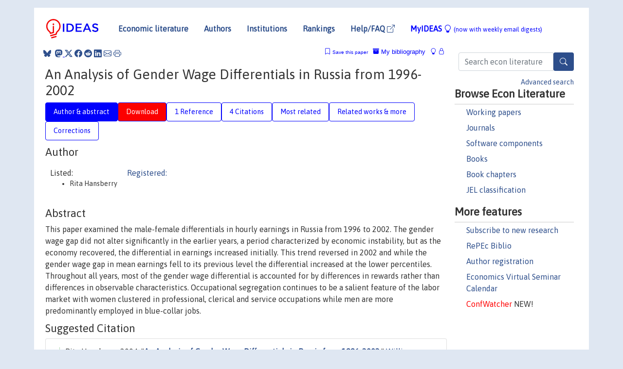

--- FILE ---
content_type: text/html; charset=UTF-8
request_url: https://ideas.repec.org/p/wdi/papers/2004-720.html
body_size: 10518
content:
<!DOCTYPE html> 
<HTML lang="en">
<HEAD>
<TITLE>An Analysis of Gender Wage Differentials in Russia from 1996-2002</TITLE>
    <meta charset="utf-8">
    <meta http-equiv="X-UA-Compatible" content="IE=edge">
    <meta name="viewport" content="width=device-width, initial-scale=1.0">
    <link rel="stylesheet" href="https://maxcdn.bootstrapcdn.com/bootstrap/4.0.0/css/bootstrap.min.css" integrity="sha384-Gn5384xqQ1aoWXA+058RXPxPg6fy4IWvTNh0E263XmFcJlSAwiGgFAW/dAiS6JXm" crossorigin="anonymous">
    <link rel="stylesheet" href="https://cdn.jsdelivr.net/npm/bootstrap-icons@1.13.1/font/bootstrap-icons.min.css" integrity="sha256-pdY4ejLKO67E0CM2tbPtq1DJ3VGDVVdqAR6j3ZwdiE4=" crossorigin="anonymous">
    <link rel="stylesheet" href="/css/font-awesome.min.css">
<!--    <link rel="stylesheet" href="https://cdn.jsdelivr.net/npm/fork-awesome@1.2.0/css/fork-awes
ome.min.css" integrity="sha256-XoaMnoYC5TH6/+ihMEnospgm0J1PM/nioxbOUdnM8HY=" crossorigin="anonymous">-->
<!--    <link rel="stylesheet" href="https://site-assets.fontawesome.com/releases/v6.2.0/css/all.css" />-->
    <link href="/css/normalnew.css" rel="stylesheet" type="text/css"/>
    <link href="/css/pushy.css" rel="stylesheet" type="text/css"/>
    <link rel="icon" type="image.jpg" href="/favicon.ico">
<!--[if lte IE 9]>
  <script src="/css/html5shiv.min.js"></script>
  <script src="/css/respond.min.js"></script>
<![endif]-->
  <script type='text/javascript'>
    var captchaContainer = null;
    var loadCaptcha = function() {
      captchaContainer = grecaptcha.render('captcha_container', {
        'sitekey' : '6LdQebIaAAAAACSKxvbloyrkQ_q-MqhOAGgD5PQV',
        'callback' : function(response) {
          console.log(response);
        }
      });
    };
  </script>

<META NAME="handle" CONTENT="RePEc:wdi:papers:2004-720"><META NAME="description" CONTENT="Downloadable! This paper examined the male-female differentials in hourly earnings in Russia from 1996 to 2002. The gender wage gap did not alter significantly in the earlier years, a period characterized by economic instability, but as the economy recovered, the differential in earnings increased initially. This trend reversed in 2002 and while the gender wage gap in mean earnings fell to its previous level the differential increased at the lower percentiles. Throughout all years, most of the gender wage differential is accounted for by differences in rewards rather than differences in observable characteristics. Occupational segregation continues to be a salient feature of the labor market with women clustered in professional, clerical and service occupations while men are more predominantly employed in blue-collar jobs.">
<META NAME="keywords" CONTENT="Russia; economic transition; gender wage gap; occupational segregation">
<META NAME="jel_code" CONTENT="J16; J31; P31">
<META NAME="author" CONTENT="Rita Hansberry">
<META NAME="author_shortid" CONTENT="">
<META NAME="title" CONTENT="An Analysis of Gender Wage Differentials in Russia from 1996-2002">
<META NAME="download" CONTENT="1">
<META NAME="freedownload" CONTENT="1">
<META NAME="date" CONTENT="2004-02-02">
<META NAME="citation_publication_date" CONTENT="2004/09/01">
<META NAME="citation_authors" content="Rita Hansberry">
<META NAME="citation_title" content="An Analysis of Gender Wage Differentials in Russia from 1996-2002">
<META NAME="citation_abstract" content="This paper examined the male-female differentials in hourly earnings in Russia from 1996 to 2002. The gender wage gap did not alter significantly in the earlier years, a period characterized by economic instability, but as the economy recovered, the differential in earnings increased initially. This trend reversed in 2002 and while the gender wage gap in mean earnings fell to its previous level the differential increased at the lower percentiles. Throughout all years, most of the gender wage differential is accounted for by differences in rewards rather than differences in observable characteristics. Occupational segregation continues to be a salient feature of the labor market with women clustered in professional, clerical and service occupations while men are more predominantly employed in blue-collar jobs.">
<META NAME="citation_publisher" content="William Davidson Institute at the University of Michigan">
<META NAME="citation_journal_title" content="William Davidson Institute Working Papers Series">
<META NAME="citation_keywords" content="Russia; economic transition; gender wage gap; occupational segregation">
<META NAME="citation_abstract_html_url" content="https://ideas.repec.org/p/wdi/papers/2004-720.html">
<META NAME="citation_abstract_pdf_url" content="https://ideas.repec.org/p/wdi/papers/2004-720.html">
<META NAME="redif-type" content="paper">
<META NAME="citation_type" content="redif-paper">
<META NAME="citation_technical_report_number" content="2004-720">
<META NAME="citation_year" content="2004">
<META NAME="citation_number_of_pages" content="30 pages">
<META NAME="twitter:card" content="summary_large_image">
<META NAME="twitter:site" content="@repec_org">
<META NAME="twitter:title" content="An Analysis of Gender Wage Differentials in Russia from 1996-2002, by ">
<META NAME="twitter:description" content="This paper examined the male-female differentials in hourly earnings in Russia from 1996 to 2002. The gender wage gap did not alter significantly in the earlier years, a period characterized by econom">
<META NAME="twitter:image" content="https://ideas.repec.org/cgi-bin/twimage.cgi?p&wdi:papers:2004-720">
<META PROPERTY="og:type" content="article">
<META PROPERTY="og:title" content="An Analysis of Gender Wage Differentials in Russia from 1996">
<META PROPERTY="og:description" content="This paper examined the male-female differentials in hourly earnings in Russia from 1996 to 2002. The gender wage gap did not alter significantly in the earlier years, a period characterized by econom">
<META PROPERTY="og:url" content="https://ideas.repec.org//p/wdi/papers/2004-720.html">
<META PROPERTY="og:image" content="https://ideas.repec.org/cgi-bin/twimage.cgi?p&wdi:papers:2004-720">
<script type="application/ld+json">
    {
	"@context": "http://schema.org",
	"@graph": [
	  {
	    "@id": "#periodical",
	    "@type": "Periodical",
	    "name": "William Davidson Institute Working Papers Series",
	    "publisher": "William Davidson Institute at the University of Michigan",
	    "url": "https://ideas.repec.org/s/wdi/papers.html",
	    "requiresSubscription": "false"
          },
	  {
	    "@id": "#number",
	    "@type": "PublicationIssue",
	    "datePublished": "2004-09-01",
	    "issueNumber": "2004-720"
          },
	  {
	    "@id": "#article",
	    "@type": "ScholarlyArticle",
 	    "name": "An Analysis of Gender Wage Differentials in Russia from 1996-2002",
	    "url": "https://ideas.repec.org//p/wdi/papers/2004-720.html",
	    "description": "This paper examined the male-female differentials in hourly earnings in Russia from 1996 to 2002. The gender wage gap did not alter significantly in the earlier years, a period characterized by economic instability, but as the economy recovered, the differential in earnings increased initially. This trend reversed in 2002 and while the gender wage gap in mean earnings fell to its previous level the differential increased at the lower percentiles. Throughout all years, most of the gender wage differential is accounted for by differences in rewards rather than differences in observable characteristics. Occupational segregation continues to be a salient feature of the labor market with women clustered in professional, clerical and service occupations while men are more predominantly employed in blue-collar jobs.",
	    "keywords": "Russia; economic transition; gender wage gap; occupational segregation",
	    "author": "Rita Hansberry",
	    "isPartOf": [
	      {	
	        "@id": "#periodical"
	      },
	      {
	        "@id": "#number"
	      }
	    ]
	 }
      ]
    }
    </script>
    </HEAD><BODY>
<!-- Google tag (gtag.js) -->
<script async src="https://www.googletagmanager.com/gtag/js?id=G-G63YGSJVZ7"></script>
<script>
  window.dataLayer = window.dataLayer || [];
  function gtag(){dataLayer.push(arguments);}
  gtag('js', new Date());

  gtag('config', 'G-G63YGSJVZ7');
</script>

<div class="container">
    <div id="header" class="row">
      <nav class="navbar navbar-collapse navbar-expand-md" role="navigation">
          <a class="navbar-brand" href="/">
            <img width="125" src="/ideas4.jpg" border="0" alt="IDEAS home">
          </a>
	<button class="navbar-toggler" type="button" data-bs-toggle="collapse" data-toggle="collapse" data-target="#mobilesearch" aria-controls="mobilesearch" aria-expanded="false" aria-label="Toggle navigation">
	  <span class="navbar-toggler-icon"><i class="bi-search"></i></span>
	</button>
	<div class="collapse" id="mobilesearch">
	  <div class="form-inline">
	  <form method="POST" action="/cgi-bin/htsearch2" id="mobilesearch" role="search" class="card card-body">
            <div class="input-group">
              <input class="form-control" type="text" name="q" value="" placeholder="Search econ literature">
              <span class="input-group-btn">
		<button type="submit" class="btn" style="background-color: #2d4e8b; color: white;" aria-label="Search">
                <i class="bi-search"></i>
              </button>
		<!--<input class="btn btn-default btn-lg fa" type="submit" value="&#xf002;" style="color:white;background-color:#2d4e8b;">-->
              </span>
            </div>
            <a href="/search.html" class="advanced-search">Advanced search</a>
	  </form>
	  </div>
	  </div>
	<button class="navbar-toggler" type="button" data-bs-toggle="collapse" data-toggle="collapse" data-target="#mobilemenu" aria-controls="mobilemenu" aria-expanded="false" aria-label="Toggle navigation">
	  <span class="navbar-toggler-icon"><i class="bi bi-list"></i></span>
	</button>
	<div class="collapse" id="mobilemenu">
          <ul class="navbar-nav mr-auto">
            <li class="nav-item">
	      <a class="nav-link" href="/">Economic literature:</a> <a href="/i/p.html">papers</A>, <a href="/i/a.html">articles</A>, <a href="/i/c.html">software</A>, <a href="/i/h.html">chapters</A>, <a href="/i/b.html">books</A>.
	    </li>
            <li class="nav-item">
              <a class="nav-link" href="/i/e.html">Authors</a>
	    </li>
            <li class="nav-item">
              <a class="nav-link" href="http://edirc.repec.org/">Institutions</a>
	    </li>
            <li class="nav-item">
	      <a class="nav-link" href="/top/">Rankings</a>
	    </li>
            <li class="nav-item">
	      <a class="nav-link" href="/help.html" target="_blank">Help/FAQ  <i class="bi bi-box-arrow-up-right"></i></a>
	    </li>
            <li class="nav-item">
	      <a class="nav-link" href="/cgi-bin/myideas.cgi">MyIDEAS <I class="bi bi-lightbulb"></I></a>
	    </li>
	    <li class="nav-item">
	      <span class="nav-text">More options at page bottom</span>
	    </li>
          </ul>
	</div>
	<div class="d-none d-md-inline">
          <ul class="nav nav-fill" id="topnav">
            <li class="nav-item">
	      <a class="nav-link" href="/">Economic literature</a>
	    </li>
            <li class="nav-item">
              <a class="nav-link" href="/i/e.html">Authors</a>
	    </li>
            <li class="nav-item">
              <a class="nav-link" href="http://edirc.repec.org/">Institutions</a>
	    </li>
            <li class="nav-item">
	      <a class="nav-link" href="/top/">Rankings</a>
	    </li>
            <li class="nav-item">
	      <a class="nav-link" href="/help.html" target="_blank">Help/FAQ  <i class="bi bi-box-arrow-up-right"></i></a>
	    </li>
            <li class="nav-item">
	      <a class="nav-link" href="/cgi-bin/myideas.cgi" style="color:blue;">MyIDEAS <I class="bi bi-lightbulb"></I> <small>(now with weekly email digests)</small></a>
	    </li>
          </ul>
        </div>
      </nav>
    </div>
    
    
    <div class="row">
      <div class="col-12" style="margin-top: -10px;">
	
	
	<div id="sidebar" class="sidebar-nav-fixed pull-right d-none d-print-none d-md-inline col-md-3">
	  <div class="inline-form">
	  <form method="POST" action="/cgi-bin/htsearch2" id="topsearch" role="search" class="navbar-form navbar-right">
            <div class="input-group">
              <input class="form-control" type="text" name="q" value="" placeholder="Search econ literature">
              <button type="submit" class="btn" style="background-color: #2d4e8b; color: white;" aria-label="Search">
                <i class="bi-search"></i>
              </button>
	      <!--<input class="btn fa" type="submit" value="&#xf002;" style="color:white;background-color:#2d4e8b;">-->
            </div>
            <a href="/search.html" class="advanced-search">Advanced search</a>
	  </form>
	  </div>
	  <div id="menu">
            <h3>Browse Econ Literature</h3>
            <ul>
              <li><a href="/i/p.html">Working papers</a></li>
              <li><a href="/i/a.html">Journals</a></li>
              <li><a href="/i/c.html">Software components</a></li>
              <li><a href="/i/b.html">Books</a></li>
              <li><a href="/i/h.html">Book chapters</a></li>
              <li><a href="/j/">JEL classification</a></li>
            </ul>
	    
            <h3>More features</h3>
            <ul>
	      <li><a href="http://nep.repec.org/">Subscribe to new research</a></li>
	      <li><a href="https://biblio.repec.org/">RePEc Biblio</a></li>
	      <li><a href="https://authors.repec.org/">Author registration</a></li>
	      <li><a href="/v/">Economics Virtual Seminar Calendar</a></li>
	      <li><a href="https://confwatcher.b2ideas.eu/"><font color="red">ConfWatcher</font></a> NEW!</li>
            </ul>
	  </div>
	</div>
	<div class="d-none d-print-block">
	  <img width="145" src="/ideas4.jpg" border="0" alt="IDEAS home"> Printed from https://ideas.repec.org/p/wdi/papers/2004-720.html 
	</div>
	
	<div id="main" class="col-12 col-md-9">
	  <div class="site-overlay"></div>
	  <div class="d-print-none">
	    
<div id="messages" class="col-xs-12">
<span class="share-block">
            &nbsp;<a href="https://bsky.app/intent/compose?text=Found%20on%20RePEc/IDEAS:%20https://ideas.repec.org//p/wdi/papers/2004-720.html%20&#128161;" target="_NEW"><i class="bi bi-bluesky"></i></a>&nbsp;
            <share-to-mastodon message="Found on RePEc/IDEAS:" url='https://ideas.repec.org//p/wdi/papers/2004-720.html'><font color="#2d4e8b"><i class="bi bi-mastodon"></i></font></share-to-mastodon>
            <a class="share-twitter bi bi-twitter-x" href="#" title="Share on Twitter"></a>
            <a class="share-facebook bi bi-facebook" href="#" title="Share on Facebook"></a>
            <a class="share-reddit bi bi-reddit" href="#" title="Share on Reddit"></a>
            <a class="share-linkedin bi bi-linkedin" href="#"  title="Share on LinkedIn"></a>
            <a class="share-email bi bi-envelope" href="#"  title="Share by Email"></a>
            <a class="share-print bi bi-printer" href="#" title="Print this page"></a>














<span id="myideas">

<a href="/cgi-bin/myideas.cgi" data-bs-toggle="tooltip" data-toggle="tooltip" title="MyIDEAS: not logged in">
<i class="bi bi-lightbulb"></i>
<i class="bi bi-lock"></i>&nbsp;</a>


 <A HREF="/cgi-bin/myideas.cgi#myibiblio1unassigned"><I class="bi bi-archive-fill"></I>&nbsp;My&nbsp;bibliography</A> 
 <i class="bi bi-bookmark"></i>&nbsp;<span onclick="loadDoc('https://ideas.repec.org/cgi-bin/myiadd2.cgi',myFunction);return true;">Save this paper</span>




</span>
<script>
function loadDoc(url,cfunc) {
  var xhttp = new XMLHttpRequest();
  xhttp.onreadystatechange = function() {
    if (xhttp.readyState == 4 && xhttp.status == 200) {
      cfunc(xhttp);
    }
  };
  xhttp.open("GET", url, true);
  xhttp.send();
}
function myFunction(xhttp) {
  document.getElementById("response").innerHTML = xhttp.responseText;
}
</script><span id="response"></span>
</div>


	  </div>
	  <div id="content-block">
	    
	    

<div id="title">
<h1>An Analysis of Gender Wage Differentials in Russia from 1996-2002</h1></div>
<div>
<ul class="nav nav-pills" id="myTab" role="tablist">
  <li class="nav-item">
    <a class="nav-link active" id="author-abstract-tab" data-toggle="tab" href="#author-abstract" role="tab" aria-controls="author-abstract" aria-selected="true">Author & abstract</a>
  </li>
  <li class="nav-item">
    <a class="nav-link download-tab" id="download-tab" data-toggle="tab" href="#download" role="tab" aria-controls="download" aria-selected="false">Download</a>
  </li>
  <li class="nav-item">
    <a class="nav-link" id="refs-tab" data-toggle="tab" href="#refs" role="tab" aria-controls="refs" aria-selected="false">1 Reference</a>
  </li>
      <li class="nav-item">
    <a class="nav-link" id="cites-tab" data-toggle="tab" href="#cites" role="tab" aria-controls="cites" aria-selected="false">4 Citations</a>
  </li>
          <li class="nav-item">
    <a class="nav-link" id="mrel-tab" data-toggle="tab" href="#mrel" role="tab" aria-controls="mrel" aria-selected="false">Most related</a>
  </li>
  <li class="nav-item">
    <a class="nav-link" id="more-tab" data-toggle="tab" href="#more" role="tab" aria-controls="more" aria-selected="false">Related works & more</a>
  </li>
  <!-- Placeholder usernotes pill-->
  <li class="nav-item">
    <a class="nav-link" id="correct-tab" data-toggle="tab" href="#correct" role="tab" aria-controls="correct" aria-selected="false">Corrections</a>
  </li>
</ul>
    

<div class="tab-content" id="myTabContent">
  <div class="tab-pane fade show active" id="author-abstract" role="tabpanel" aria-labelledby="author-abstract-tab">

<h2>Author</h2>
    <div id="author-body">
      <div id="authortable">
        <div id="listed-authors">Listed:
          <ul id="authorlist"><li class="authorname">Rita Hansberry</p></li>
</ul></div><div id="registered-authors"> <a href="https://authors.repec.org/">Registered:</a> <ul id="authorregistered"></ul>
</div>
</div>
</div>


<h2 style="clear:left">Abstract</h2><div id="abstract-body">This paper examined the male-female differentials in hourly earnings in Russia from 1996 to 2002. The gender wage gap did not alter significantly in the earlier years, a period characterized by economic instability, but as the economy recovered, the differential in earnings increased initially. This trend reversed in 2002 and while the gender wage gap in mean earnings fell to its previous level the differential increased at the lower percentiles. Throughout all years, most of the gender wage differential is accounted for by differences in rewards rather than differences in observable characteristics. Occupational segregation continues to be a salient feature of the labor market with women clustered in professional, clerical and service occupations while men are more predominantly employed in blue-collar jobs.</div>
<h2>Suggested Citation</h2>
<div id="biblio-body">
<LI class="list-group-item downfree"> Rita Hansberry, 2004.
 "<B><A HREF="/p/wdi/papers/2004-720.html">An Analysis of Gender Wage Differentials in Russia from 1996-2002</A></B>,"
<A HREF="/s/wdi/papers.html">William Davidson Institute Working Papers Series</A> 
2004-720, William Davidson Institute at the University of Michigan.
</li>
Handle: <i style="word-break:break-all">RePEc:wdi:papers:2004-720</i>
<form method="post" action="/cgi-bin/refs.cgi" target="refs" class="form-inline" role="form" style="margin-bottom: 10px;">
<input type="hidden" name="handle" value="RePEc:wdi:papers:2004-720">
<div class="pull-left" style="padding-right: 2px;">
<input type="submit" class="btn btn-default fa" name="ref" value="Export reference &#xf08e;"> as
</div>
<div class="col-xs-8" style="padding-left: 0;">
<select name="output" size="1">
<option value="0">HTML</option>
<option value="0.5">HTML with abstract</option>
<option value="1">plain text</option>
<option value="1.5">plain text with abstract</option>
<option value="2">BibTeX</option>
<option value="3">RIS (EndNote, RefMan, ProCite)</option>
<option value="4">ReDIF</option>
<option value="6">JSON</option>
</select> 
</div>
</form></div>
   </div>
  <div class="tab-pane fade" id="download" role="tabpanel" aria-labelledby="download-tab">
    <h2>Download full text from publisher</h2><p></p>
       <FORM METHOD=GET ACTION="/cgi-bin/get_doc.cgi" target="_blank">
       <INPUT TYPE=HIDDEN NAME="urn" VALUE="RePEc:wdi:papers:2004-720"><INPUT TYPE="radio" NAME="url" VALUE="http://deepblue.lib.umich.edu/bitstream/2027.42/40106/3/wp720.pdf" checked><B>File URL:</B> <span style="word-break:break-all">http://deepblue.lib.umich.edu/bitstream/2027.42/40106/3/wp720.pdf</span><BR><B>Download Restriction:</B> no<BR>
<font size="+2" color="red">---><INPUT TYPE="SUBMIT" class="btn fa" VALUE="Download the selected file &#xf08e;" style="color:white;background-color:#2d4e8b;"><---</font></FORM><P>
</div>

  <div class="tab-pane fade" id="refs" role="tabpanel" aria-labelledby="refs-tab"><h2>References listed on IDEAS</h2><form method="post" action="/cgi-bin/refs.cgi" target="refs" class="form-inline" role="form" style="margin-bottom: 10px;">
<input type="hidden" name="handle" value="repec:uwp:jhriss:v:17:y:1982:i:4:p:620-621">
<div class="pull-left" style="padding-right: 2px;">
<input type="submit" class="btn btn-default fa" name="ref" value="Export references &#xf08e;"> as
</div>
<div class="col-xs-8" style="padding-left: 0;">
<select name="output" size="1">
<option value="0">HTML</option>
<option value="0.5">HTML with abstract</option>
<option value="1">plain text</option>
<option value="1.5">plain text with abstract</option>
<option value="2">BibTeX</option>
<option value="3">RIS (EndNote, RefMan, ProCite)</option>
<option value="4">ReDIF</option>
<option value="6">JSON</option>
</select> 
</div>
</form>
<ol class="list-group"><LI class="list-group-item downgate">  Richard J. Butler, 1982.
"<B><A HREF="/a/uwp/jhriss/v17y1982i4p620-621.html">Estimating Wage Discrimination in the Labor Market</A></B>,"
<A HREF="/s/uwp/jhriss.html">Journal of Human Resources</A>, University of Wisconsin Press, vol. 17(4), pages 620-621.
</ol>
<A TARGET="_blank" HREF="http://citec.repec.org/cgi-bin/get_data.pl?h=RePEc:wdi:papers:2004-720&o=all"><B>Full references</B> <i class="fa fa-external-link"></i></A> (including those not matched with items on IDEAS)<P>
</div>

    <div class="tab-pane fade" id="cites" role="tabpanel" aria-labelledby="cites-tab">
<H2>Citations</H2>

Citations are extracted by the <A HREF="http://citec.repec.org/">CitEc Project</A>, subscribe to its <A HREF="http://citec.repec.org/cgi-bin/rss.pl?h=RePEc:wdi:papers:2004-720">RSS feed</A> for this item.
<form method="post" action="/cgi-bin/refs.cgi" target="refs" class="form-inline" role="form" style="margin-bottom: 10px;">
<input type="hidden" name="handle" value="repec:lev:wrkpap:wp_899#repec:dem:wpaper:wp-2008-020#repec:ris:apltrx:0417#repec:hit:rrcwps:95">
<div class="pull-left" style="padding-right: 2px;">
<input type="submit" class="btn btn-default fa" name="ref" value="Export citations &#xf08e;"> as
</div>
<div class="col-xs-8" style="padding-left: 0;">
<select name="output" size="1">
<option value="0">HTML</option>
<option value="0.5">HTML with abstract</option>
<option value="1">plain text</option>
<option value="1.5">plain text with abstract</option>
<option value="2">BibTeX</option>
<option value="3">RIS (EndNote, RefMan, ProCite)</option>
<option value="4">ReDIF</option>
<option value="6">JSON</option>
</select> 
</div>
</form><P>

<BR><B>Cited by:</B><ol class="list-group"><LI class="list-group-item downfree">  Sergey Roshchin & Natalya Yemelina, 2021.
"<B><A HREF="/a/ris/apltrx/0417.html">Gender wage gap decomposition methods: Comparative analysis</A></B>,"
<A HREF="/s/ris/apltrx.html">Applied Econometrics</A>, Russian Presidential Academy of National Economy and Public Administration (RANEPA), vol. 62, pages 5-31.
<LI class="list-group-item downfree"> Horie, Norio & Iwasaki, Ichiro & 岩﨑, 一郎, 2022.
 "<B><A HREF="/p/hit/rrcwps/95.html">Returns to Education in European Emerging Markets: A Meta-Analytic Review</A></B>,"
<A HREF="/s/hit/rrcwps.html">RRC Working Paper Series</A> 
95, Russian Research Center, Institute of Economic Research, Hitotsubashi University.
<LI class="list-group-item downfree"> Tamar Khitarishvili, 2018.
 "<B><A HREF="/p/lev/wrkpap/wp_899.html">Gender Pay Gaps in the Former Soviet Union: A Review of the Evidence</A></B>,"
<A HREF="/s/lev/wrkpap.html">Economics Working Paper Archive</A> 
wp_899, Levy Economics Institute.
<LI class="list-group-item downfree"> Cordula Zabel, 2008.
 "<B><A HREF="/p/dem/wpaper/wp-2008-020.html">Patterns of partnership formation among lone mothers in Russia</A></B>,"
<A HREF="/s/dem/wpaper.html">MPIDR Working Papers</A> 
WP-2008-020, Max Planck Institute for Demographic Research, Rostock, Germany.
</ol>
</ol>
</div>

 <div class="tab-pane fade" id="mrel" role="tabpanel" aria-labelledby="mrel-tab">
    <h2>Most related items</H2>
These are the items that most often cite the same works as this one and are cited by the same works as this one.
<ol class="list-group"><LI class="list-group-item downfree">  Michael D. Robinson, 1993.
"<B><A HREF="/a/sae/amerec/v37y1993i1p45-50.html">Measuring Discrimination against Females: Is the â€œNon-Discriminatoryâ€ Wage the Male or the Female Wage?</A></B>,"
<A HREF="/s/sae/amerec.html">The American Economist</A>, Sage Publications, vol. 37(1), pages 45-50, March.
<LI class="list-group-item downgate">  Jeremiah Cotton, 1985.
"<B><A HREF="/a/spr/blkpoe/v13y1985i4p51-69.html">A comparative analysis of black-white and Mexican-American-White male wage differentials</A></B>,"
<A HREF="/s/spr/blkpoe.html">The Review of Black Political Economy</A>, Springer;National Economic Association, vol. 13(4), pages 51-69, March.
<LI class="list-group-item downfree">  Kwabena Gyimah-Brempong & Rudy Fichtenbaum, 1994.
"<B><A HREF="/a/rre/publsh/v24y1994i1p13-36.html">Regional Differences In Labor Market Discrimination</A></B>,"
<A HREF="/s/rre/publsh.html">The Review of Regional Studies</A>, Southern Regional Science Association, vol. 24(1), pages 13-36, Summer.
<LI class="list-group-item downgate">  Michael Greene & Emily Hoffnar, 1995.
"<B><A HREF="/a/taf/apeclt/v2y1995i9p298-301.html">Political empowerment: earnings in the presence of African-American mayors</A></B>,"
<A HREF="/s/taf/apeclt.html">Applied Economics Letters</A>, Taylor & Francis Journals, vol. 2(9), pages 298-301.
<LI class="list-group-item downfree">  Robert Fiorentine, 1993.
"<B><A HREF="/a/sae/ratsoc/v5y1993i3p341-366.html">Theories of Gender Stratification</A></B>,"
<A HREF="/s/sae/ratsoc.html">Rationality and Society</A>, , vol. 5(3), pages 341-366, July.
<LI class="list-group-item downfree"> Evelina Gavrilova & Floris Zoutman & Arnt Ove Hopland, 2017.
 "<B><A HREF="/p/ces/ceswps/_6379.html">How to Use One Instrument to Identify Two Elasticities</A></B>,"
<A HREF="/s/ces/ceswps.html">CESifo Working Paper Series</A> 
6379, CESifo.

<div class="otherversion"><UL>
<LI class="list-group-item downfree"> Gavrilova, Evelina & Zoutman, Floris T. & Hopland, Arnt O., 2017.
 "<B><A HREF="/p/hhs/nhhfms/2017_002.html">How to Use One Instrument to Identify Two Elasticities</A></B>,"
<A HREF="/s/hhs/nhhfms.html">Discussion Papers</A> 
2017/2, Norwegian School of Economics, Department of Business and Management Science.


</UL></div>
<LI class="list-group-item downfree">  Jeremiah Cotton, 1985.
"<B><A HREF="/a/sae/somere/v14y1985i2p201-216.html">Decomposing Income, Earnings, and Wage Differentials</A></B>,"
<A HREF="/s/sae/somere.html">Sociological Methods & Research</A>, , vol. 14(2), pages 201-216, November.
<LI class="list-group-item downgate">  Kwabena Gyimah-Brempong & Rudy Fichtenbaum, 1997.
"<B><A HREF="/a/taf/applec/v29y1997i8p1033-1044.html">Racial wage gaps and differences in human capital</A></B>,"
<A HREF="/s/taf/applec.html">Applied Economics</A>, Taylor & Francis Journals, vol. 29(8), pages 1033-1044.
<LI class="list-group-item downgate">  Chen, Yiu Por (Vincent) & Zhang, Yuan, 2018.
"<B><A HREF="/a/eee/wdevel/v110y2018icp1-12.html">A decomposition method on employment and wage discrimination and its application in urban China (2002–2013)</A></B>,"
<A HREF="/s/eee/wdevel.html">World Development</A>, Elsevier, vol. 110(C), pages 1-12.
<LI class="list-group-item downgate">  Tilahun Temesgen, 2006.
"<B><A HREF="/a/taf/glecrv/v35y2006i1p43-66.html">Decomposing Gender Wage Differentials in Urban Ethiopia: Evidence from Linked Employer-Employee (LEE) Manufacturing Survey Data</A></B>,"
<A HREF="/s/taf/glecrv.html">Global Economic Review</A>, Taylor & Francis Journals, vol. 35(1), pages 43-66.
</ol>
</div>

  <div class="tab-pane fade" id="more" role="tabpanel" aria-labelledby="more-tab">
    <H2> More about this item</H2>  <h3>Keywords</h3><form action="/cgi-bin/htsearch2" method="post" class="inline"><input type="hidden" name="q" value="Russia"><button type="submit" value="submit" class="link-button">Russia</button></form>; <form action="/cgi-bin/htsearch2" method="post" class="inline"><input type="hidden" name="q" value="economic transition"><button type="submit" value="submit" class="link-button">economic transition</button></form>; <form action="/cgi-bin/htsearch2" method="post" class="inline"><input type="hidden" name="q" value="gender wage gap"><button type="submit" value="submit" class="link-button">gender wage gap</button></form>; <form action="/cgi-bin/htsearch2" method="post" class="inline"><input type="hidden" name="q" value="occupational segregation"><button type="submit" value="submit" class="link-button">occupational segregation</button></form>; <form action="/cgi-bin/htsearch2" method="post" class="inline"><input type="hidden" name="q" value="Russia economic transition gender wage gap occupational segregation "><button type="submit" value="submit" class="link-button">All these keywords</button></form><H3><A HREF="/j/">JEL</A> classification:</h3>
 <UL> <LI><A HREF="/j/J16.html"><B>J16</B></A> - Labor and Demographic Economics - - Demographic Economics - - - Economics of Gender; Non-labor Discrimination</LI>
 <LI><A HREF="/j/J31.html"><B>J31</B></A> - Labor and Demographic Economics - - Wages, Compensation, and Labor Costs - - - Wage Level and Structure; Wage Differentials</LI>
 <LI><A HREF="/j/P31.html"><B>P31</B></A> - Political Economy and Comparative Economic Systems - - Socialist Institutions and Their Transitions - - - Socialist Enterprises and Their Transitions</LI>
 </UL><P>
<h3>NEP fields</h3>
 This paper has been announced in the following <A HREF="http://nep.repec.org/">NEP Reports</A>:
 <UL><LI><A HREF="/n/nep-lab/2005-03-20.html">NEP-LAB-2005-03-20</A> (Labour Economics)</LI>
<LI><A HREF="/n/nep-tra/2005-03-20.html">NEP-TRA-2005-03-20</A> (Transition Economics)</LI>
</UL>
<h3>Statistics</h3>
 <A      HREF="http://logec.repec.org/scripts/paperstat.pl?h=RePEc:wdi:papers:2004-720">Access and download statistics</A>
</div>

<!-- placeholder usernotes tab-->
 <div class="tab-pane fade" id="correct" role="tabpanel" aria-labelledby="correct-tab">
    <h2>Corrections</H2>
    <P>All material on this site has been provided by the respective publishers and authors. You can help correct errors and omissions. When requesting a correction, please mention this item's handle: <I style="word-break:break-all;">RePEc:wdi:papers:2004-720</I>. See <A HREF="/corrections.html">general information</A> about how to correct material in RePEc.
      </P><P>
      If you have authored this item and are not yet registered with RePEc, we encourage you to do it <A HREF="https://authors.repec.org/new-user">here</A>. This allows to link your profile to this item. It also allows you to accept potential citations to this item that we are uncertain about.
      </P><p>If <A HREF="http://citec.repec.org/" target ="_blank">CitEc <i class="fa fa-external-link"></i></a> recognized a bibliographic reference but did not link an item in RePEc to it, you can help with <A HREF="http://citec.repec.org/cgi-bin/get_data.pl?h=RePEc:wdi:papers:2004-720&o=all" target="_blank">this form <I class="fa fa-external-link"></I></A>.</p><P>
      If you know of missing items citing this one, you can help us creating those links by adding the relevant references in the same way as above, for each refering item. If you are a registered author of this item, you may also want to check the "citations" tab in your <a href="https://authors.repec.org/">RePEc Author Service</A> profile, as there may be some citations waiting for confirmation.
      </P><P>
        For technical questions regarding this item, or to correct its authors, title, abstract, bibliographic or download information, contact: WDI (email available below). General contact details of provider: <A HREF="https://edirc.repec.org/data/wdumius.html" target="_blank" style="word-break:break-all;">https://edirc.repec.org/data/wdumius.html <i class="fa fa-external-link"></i></A>.

<div id="viewemail">
<form id="emailForm" action="/cgi-bin/getemail.cgi" method="POST">
<input type="hidden" name="handle" value="repec:wdi:papers:m">
<div id="captcha_container"></div>
          <input type="submit" value="View email address">
      </form>
      <script src="https://www.google.com/recaptcha/api.js?onload=loadCaptcha&render=explicit" async defer></script>
<div id="emailResponse"></div>
</div>
</p><p>
      Please note that corrections may take a couple of weeks to filter through
      the various RePEc services.</p>
</div>
</div>
</div>
<div id="footer" class="row d-print-none">
  <div class="col-sm-6 more-services">
    <h3 style="border-bottom: 1px solid #111; position: relative; right:0.9em;">More services and features</h3>
    <div class="row">
      <div class="list-group col">
        <a href="/cgi-bin/myideas.cgi" class="list-group-item">
          <h4 class="list-group-item-heading">MyIDEAS</h4>
          <p class="list-group-item-text">Follow serials, authors, keywords &amp; more</p>
        </a>
        <a href="http://authors.repec.org/" class="list-group-item">
          <h4 class="list-group-item-heading">Author registration</h4>
          <p class="list-group-item-text">Public profiles for Economics researchers</p>
        </a>
        <a href="http://ideas.repec.org/top/" class="list-group-item">
          <h4 class="list-group-item-heading">Rankings</h4>
          <p class="list-group-item-text">Various research rankings in Economics</p>
        </a>
        <a href="http://genealogy.repec.org/" class="list-group-item">
          <h4 class="list-group-item-heading">RePEc Genealogy</h4>
          <p class="list-group-item-text">Who was a student of whom, using RePEc</p>
        </a>
        <a href="http://biblio.repec.org/" class="list-group-item">
          <h4 class="list-group-item-heading">RePEc Biblio</h4>
          <p class="list-group-item-text">Curated articles &amp; papers on economics topics</p>
        </a>
      </div>
      <div class="list-group col">
        <a href="http://mpra.ub.uni-muenchen.de/" class="list-group-item" target="_blank">
          <h4 class="list-group-item-heading">MPRA  <i class="bi bi-box-arrow-up-right"></i></h4>
          <p class="list-group-item-text">Upload your paper to be listed on RePEc and IDEAS</p>
        </a>
        <a href="http://nep.repec.org/" class="list-group-item" target="_blank">
          <h4 class="list-group-item-heading">New papers by email <i class="bi bi-box-arrow-up-right"></i></h4>
          <p class="list-group-item-text">Subscribe to new additions to RePEc</p>
        </a>
        <a href="http://www.econacademics.org/" class="list-group-item">
          <h4 class="list-group-item-heading">EconAcademics</h4>
          <p class="list-group-item-text">Blog aggregator for economics research</p>
        </a>
        <a href="http://plagiarism.repec.org/" class="list-group-item">
          <h4 class="list-group-item-heading">Plagiarism</h4>
          <p class="list-group-item-text">Cases of plagiarism in Economics</p>
        </a>
      </div>
      </div>
    </div>
    <div class="col-sm more-services">
      <h3 style="border-bottom: 1px solid #111;">About RePEc</h3>
      <div class="list-group col">
        <a href="http://repec.org/" class="list-group-item" target="_blank">
	  <h4 class="list-group-item-heading">RePEc home <i class="bi bi-box-arrow-up-right"></i></h4>
	  <p class="list-group-item-text">Initiative for open bibliographies in Economics</p>
	</a>
        <a href="http://blog.repec.org/" class="list-group-item" target="_blank">
          <h4 class="list-group-item-heading">Blog <i class="bi bi-box-arrow-up-right"></i></h4>
          <p class="list-group-item-text">News about RePEc</p>
	</a>
        <a href="/help.html" class="list-group-item" target="_blank">
          <h4 class="list-group-item-heading">Help/FAQ <i class="bi bi-box-arrow-up-right"></i></h4>
          <p class="list-group-item-text">Questions about IDEAS and RePEc</p>
	</a>
        <a href="/team.html" class="list-group-item">
          <h4 class="list-group-item-heading">RePEc team</h4>
          <p class="list-group-item-text">RePEc volunteers</p>
	</a>
        <a href="/archives.html" class="list-group-item">
          <h4 class="list-group-item-heading">Participating archives</h4>
          <p class="list-group-item-text">Publishers indexing in RePEc</p>
	</a>
        <a href="https://ideas.repec.org/privacy.html" class="list-group-item" target="_blank">
          <h4 class="list-group-item-heading">Privacy statement <i class="bi bi-box-arrow-up-right"></i></h4>
	</a>
      </div>
    </div>
    <div class="col-sm more-services">
      <h3 style="border-bottom: 1px solid #111;">Help us</h3>
      <div class="list-group col">
        <a href="/corrections.html" class="list-group-item">
          <h4 class="list-group-item-heading">Corrections</h4>
          <p class="list-group-item-text">Found an error or omission?</p>
	</a>
        <a href="/volunteers.html" class="list-group-item">
          <h4 class="list-group-item-heading">Volunteers</h4>
          <p class="list-group-item-text">Opportunities to help RePEc</p>
	</a>
        <a href="/participate.html" class="list-group-item">
          <h4 class="list-group-item-heading">Get papers listed</h4>
          <p class="list-group-item-text">Have your research listed on RePEc</p>
	</a>
        <a href="/stepbystep.html" class="list-group-item">
          <h4 class="list-group-item-heading">Open a RePEc archive</h4>
          <p class="list-group-item-text">Have your institution's/publisher's output listed on RePEc</p>
	</a>
	<a href="/getdata.html" class="list-group-item">
          <h4 class="list-group-item-heading">Get RePEc data</h4>
          <p class="list-group-item-text">Use data assembled by RePEc</p>
	</a>
      </div>
    </div>
</div>
<div class="row">
  <div class="col-12" style="text-align: center; padding-top: 10px;">
    <div id="sidelogos">
      <a href="https://ideas.repec.org/">IDEAS</a> is a <a href="http://repec.org/" target="_blank">RePEc <i class="bi bi-box-arrow-up-right"></i></a> service. RePEc uses bibliographic data supplied by the respective publishers.
    </div>
  </div>
  
  
</div>
</div>

</div>
<!--<script src="https://code.jquery.com/jquery-3.2.1.slim.min.js" integrity="sha384-KJ3o2DKtIkvYIK3UENzmM7KCkRr/rE9/Qpg6aAZGJwFDMVNA/GpGFF93hXpG5KkN" crossorigin="anonymous"></script>-->
<script src="https://code.jquery.com/jquery-3.2.1.min.js"></script>
<script src="https://cdnjs.cloudflare.com/ajax/libs/popper.js/1.12.9/umd/popper.min.js" integrity="sha384-ApNbgh9B+Y1QKtv3Rn7W3mgPxhU9K/ScQsAP7hUibX39j7fakFPskvXusvfa0b4Q" crossorigin="anonymous"></script>
<script src="https://maxcdn.bootstrapcdn.com/bootstrap/4.0.0/js/bootstrap.min.js" integrity="sha384-JZR6Spejh4U02d8jOt6vLEHfe/JQGiRRSQQxSfFWpi1MquVdAyjUar5+76PVCmYl" crossorigin="anonymous"></script>
<script type="module" src="https://cdn.jsdelivr.net/npm/@justinribeiro/share-to-mastodon@0.2.0/dist/share-to-mastodon.js"></script>
<script src="/css/ideas.js"></script>
<script src="/css/pushy.js"></script>
<script>
$(document).ready(function() {
    // show active tab on reload
    if (location.hash !== '') $('a[href="' + location.hash + '"]').tab('show');

    // remember the hash in the URL without jumping
//    $('a[data-toggle="tab"]').on('shown.bs.tab', function(e) {
//       if(history.pushState) {
//            history.pushState(null, null, '#'+$(e.target).attr('href').substr(1));
//       } else {
//            location.hash = '#'+$(e.target).attr('href').substr(1);
//       }
//    });
});
</script>

</BODY>
</HTML>

--- FILE ---
content_type: text/html; charset=utf-8
request_url: https://www.google.com/recaptcha/api2/anchor?ar=1&k=6LdQebIaAAAAACSKxvbloyrkQ_q-MqhOAGgD5PQV&co=aHR0cHM6Ly9pZGVhcy5yZXBlYy5vcmc6NDQz&hl=en&v=PoyoqOPhxBO7pBk68S4YbpHZ&size=normal&anchor-ms=20000&execute-ms=30000&cb=starcc9zycpr
body_size: 49506
content:
<!DOCTYPE HTML><html dir="ltr" lang="en"><head><meta http-equiv="Content-Type" content="text/html; charset=UTF-8">
<meta http-equiv="X-UA-Compatible" content="IE=edge">
<title>reCAPTCHA</title>
<style type="text/css">
/* cyrillic-ext */
@font-face {
  font-family: 'Roboto';
  font-style: normal;
  font-weight: 400;
  font-stretch: 100%;
  src: url(//fonts.gstatic.com/s/roboto/v48/KFO7CnqEu92Fr1ME7kSn66aGLdTylUAMa3GUBHMdazTgWw.woff2) format('woff2');
  unicode-range: U+0460-052F, U+1C80-1C8A, U+20B4, U+2DE0-2DFF, U+A640-A69F, U+FE2E-FE2F;
}
/* cyrillic */
@font-face {
  font-family: 'Roboto';
  font-style: normal;
  font-weight: 400;
  font-stretch: 100%;
  src: url(//fonts.gstatic.com/s/roboto/v48/KFO7CnqEu92Fr1ME7kSn66aGLdTylUAMa3iUBHMdazTgWw.woff2) format('woff2');
  unicode-range: U+0301, U+0400-045F, U+0490-0491, U+04B0-04B1, U+2116;
}
/* greek-ext */
@font-face {
  font-family: 'Roboto';
  font-style: normal;
  font-weight: 400;
  font-stretch: 100%;
  src: url(//fonts.gstatic.com/s/roboto/v48/KFO7CnqEu92Fr1ME7kSn66aGLdTylUAMa3CUBHMdazTgWw.woff2) format('woff2');
  unicode-range: U+1F00-1FFF;
}
/* greek */
@font-face {
  font-family: 'Roboto';
  font-style: normal;
  font-weight: 400;
  font-stretch: 100%;
  src: url(//fonts.gstatic.com/s/roboto/v48/KFO7CnqEu92Fr1ME7kSn66aGLdTylUAMa3-UBHMdazTgWw.woff2) format('woff2');
  unicode-range: U+0370-0377, U+037A-037F, U+0384-038A, U+038C, U+038E-03A1, U+03A3-03FF;
}
/* math */
@font-face {
  font-family: 'Roboto';
  font-style: normal;
  font-weight: 400;
  font-stretch: 100%;
  src: url(//fonts.gstatic.com/s/roboto/v48/KFO7CnqEu92Fr1ME7kSn66aGLdTylUAMawCUBHMdazTgWw.woff2) format('woff2');
  unicode-range: U+0302-0303, U+0305, U+0307-0308, U+0310, U+0312, U+0315, U+031A, U+0326-0327, U+032C, U+032F-0330, U+0332-0333, U+0338, U+033A, U+0346, U+034D, U+0391-03A1, U+03A3-03A9, U+03B1-03C9, U+03D1, U+03D5-03D6, U+03F0-03F1, U+03F4-03F5, U+2016-2017, U+2034-2038, U+203C, U+2040, U+2043, U+2047, U+2050, U+2057, U+205F, U+2070-2071, U+2074-208E, U+2090-209C, U+20D0-20DC, U+20E1, U+20E5-20EF, U+2100-2112, U+2114-2115, U+2117-2121, U+2123-214F, U+2190, U+2192, U+2194-21AE, U+21B0-21E5, U+21F1-21F2, U+21F4-2211, U+2213-2214, U+2216-22FF, U+2308-230B, U+2310, U+2319, U+231C-2321, U+2336-237A, U+237C, U+2395, U+239B-23B7, U+23D0, U+23DC-23E1, U+2474-2475, U+25AF, U+25B3, U+25B7, U+25BD, U+25C1, U+25CA, U+25CC, U+25FB, U+266D-266F, U+27C0-27FF, U+2900-2AFF, U+2B0E-2B11, U+2B30-2B4C, U+2BFE, U+3030, U+FF5B, U+FF5D, U+1D400-1D7FF, U+1EE00-1EEFF;
}
/* symbols */
@font-face {
  font-family: 'Roboto';
  font-style: normal;
  font-weight: 400;
  font-stretch: 100%;
  src: url(//fonts.gstatic.com/s/roboto/v48/KFO7CnqEu92Fr1ME7kSn66aGLdTylUAMaxKUBHMdazTgWw.woff2) format('woff2');
  unicode-range: U+0001-000C, U+000E-001F, U+007F-009F, U+20DD-20E0, U+20E2-20E4, U+2150-218F, U+2190, U+2192, U+2194-2199, U+21AF, U+21E6-21F0, U+21F3, U+2218-2219, U+2299, U+22C4-22C6, U+2300-243F, U+2440-244A, U+2460-24FF, U+25A0-27BF, U+2800-28FF, U+2921-2922, U+2981, U+29BF, U+29EB, U+2B00-2BFF, U+4DC0-4DFF, U+FFF9-FFFB, U+10140-1018E, U+10190-1019C, U+101A0, U+101D0-101FD, U+102E0-102FB, U+10E60-10E7E, U+1D2C0-1D2D3, U+1D2E0-1D37F, U+1F000-1F0FF, U+1F100-1F1AD, U+1F1E6-1F1FF, U+1F30D-1F30F, U+1F315, U+1F31C, U+1F31E, U+1F320-1F32C, U+1F336, U+1F378, U+1F37D, U+1F382, U+1F393-1F39F, U+1F3A7-1F3A8, U+1F3AC-1F3AF, U+1F3C2, U+1F3C4-1F3C6, U+1F3CA-1F3CE, U+1F3D4-1F3E0, U+1F3ED, U+1F3F1-1F3F3, U+1F3F5-1F3F7, U+1F408, U+1F415, U+1F41F, U+1F426, U+1F43F, U+1F441-1F442, U+1F444, U+1F446-1F449, U+1F44C-1F44E, U+1F453, U+1F46A, U+1F47D, U+1F4A3, U+1F4B0, U+1F4B3, U+1F4B9, U+1F4BB, U+1F4BF, U+1F4C8-1F4CB, U+1F4D6, U+1F4DA, U+1F4DF, U+1F4E3-1F4E6, U+1F4EA-1F4ED, U+1F4F7, U+1F4F9-1F4FB, U+1F4FD-1F4FE, U+1F503, U+1F507-1F50B, U+1F50D, U+1F512-1F513, U+1F53E-1F54A, U+1F54F-1F5FA, U+1F610, U+1F650-1F67F, U+1F687, U+1F68D, U+1F691, U+1F694, U+1F698, U+1F6AD, U+1F6B2, U+1F6B9-1F6BA, U+1F6BC, U+1F6C6-1F6CF, U+1F6D3-1F6D7, U+1F6E0-1F6EA, U+1F6F0-1F6F3, U+1F6F7-1F6FC, U+1F700-1F7FF, U+1F800-1F80B, U+1F810-1F847, U+1F850-1F859, U+1F860-1F887, U+1F890-1F8AD, U+1F8B0-1F8BB, U+1F8C0-1F8C1, U+1F900-1F90B, U+1F93B, U+1F946, U+1F984, U+1F996, U+1F9E9, U+1FA00-1FA6F, U+1FA70-1FA7C, U+1FA80-1FA89, U+1FA8F-1FAC6, U+1FACE-1FADC, U+1FADF-1FAE9, U+1FAF0-1FAF8, U+1FB00-1FBFF;
}
/* vietnamese */
@font-face {
  font-family: 'Roboto';
  font-style: normal;
  font-weight: 400;
  font-stretch: 100%;
  src: url(//fonts.gstatic.com/s/roboto/v48/KFO7CnqEu92Fr1ME7kSn66aGLdTylUAMa3OUBHMdazTgWw.woff2) format('woff2');
  unicode-range: U+0102-0103, U+0110-0111, U+0128-0129, U+0168-0169, U+01A0-01A1, U+01AF-01B0, U+0300-0301, U+0303-0304, U+0308-0309, U+0323, U+0329, U+1EA0-1EF9, U+20AB;
}
/* latin-ext */
@font-face {
  font-family: 'Roboto';
  font-style: normal;
  font-weight: 400;
  font-stretch: 100%;
  src: url(//fonts.gstatic.com/s/roboto/v48/KFO7CnqEu92Fr1ME7kSn66aGLdTylUAMa3KUBHMdazTgWw.woff2) format('woff2');
  unicode-range: U+0100-02BA, U+02BD-02C5, U+02C7-02CC, U+02CE-02D7, U+02DD-02FF, U+0304, U+0308, U+0329, U+1D00-1DBF, U+1E00-1E9F, U+1EF2-1EFF, U+2020, U+20A0-20AB, U+20AD-20C0, U+2113, U+2C60-2C7F, U+A720-A7FF;
}
/* latin */
@font-face {
  font-family: 'Roboto';
  font-style: normal;
  font-weight: 400;
  font-stretch: 100%;
  src: url(//fonts.gstatic.com/s/roboto/v48/KFO7CnqEu92Fr1ME7kSn66aGLdTylUAMa3yUBHMdazQ.woff2) format('woff2');
  unicode-range: U+0000-00FF, U+0131, U+0152-0153, U+02BB-02BC, U+02C6, U+02DA, U+02DC, U+0304, U+0308, U+0329, U+2000-206F, U+20AC, U+2122, U+2191, U+2193, U+2212, U+2215, U+FEFF, U+FFFD;
}
/* cyrillic-ext */
@font-face {
  font-family: 'Roboto';
  font-style: normal;
  font-weight: 500;
  font-stretch: 100%;
  src: url(//fonts.gstatic.com/s/roboto/v48/KFO7CnqEu92Fr1ME7kSn66aGLdTylUAMa3GUBHMdazTgWw.woff2) format('woff2');
  unicode-range: U+0460-052F, U+1C80-1C8A, U+20B4, U+2DE0-2DFF, U+A640-A69F, U+FE2E-FE2F;
}
/* cyrillic */
@font-face {
  font-family: 'Roboto';
  font-style: normal;
  font-weight: 500;
  font-stretch: 100%;
  src: url(//fonts.gstatic.com/s/roboto/v48/KFO7CnqEu92Fr1ME7kSn66aGLdTylUAMa3iUBHMdazTgWw.woff2) format('woff2');
  unicode-range: U+0301, U+0400-045F, U+0490-0491, U+04B0-04B1, U+2116;
}
/* greek-ext */
@font-face {
  font-family: 'Roboto';
  font-style: normal;
  font-weight: 500;
  font-stretch: 100%;
  src: url(//fonts.gstatic.com/s/roboto/v48/KFO7CnqEu92Fr1ME7kSn66aGLdTylUAMa3CUBHMdazTgWw.woff2) format('woff2');
  unicode-range: U+1F00-1FFF;
}
/* greek */
@font-face {
  font-family: 'Roboto';
  font-style: normal;
  font-weight: 500;
  font-stretch: 100%;
  src: url(//fonts.gstatic.com/s/roboto/v48/KFO7CnqEu92Fr1ME7kSn66aGLdTylUAMa3-UBHMdazTgWw.woff2) format('woff2');
  unicode-range: U+0370-0377, U+037A-037F, U+0384-038A, U+038C, U+038E-03A1, U+03A3-03FF;
}
/* math */
@font-face {
  font-family: 'Roboto';
  font-style: normal;
  font-weight: 500;
  font-stretch: 100%;
  src: url(//fonts.gstatic.com/s/roboto/v48/KFO7CnqEu92Fr1ME7kSn66aGLdTylUAMawCUBHMdazTgWw.woff2) format('woff2');
  unicode-range: U+0302-0303, U+0305, U+0307-0308, U+0310, U+0312, U+0315, U+031A, U+0326-0327, U+032C, U+032F-0330, U+0332-0333, U+0338, U+033A, U+0346, U+034D, U+0391-03A1, U+03A3-03A9, U+03B1-03C9, U+03D1, U+03D5-03D6, U+03F0-03F1, U+03F4-03F5, U+2016-2017, U+2034-2038, U+203C, U+2040, U+2043, U+2047, U+2050, U+2057, U+205F, U+2070-2071, U+2074-208E, U+2090-209C, U+20D0-20DC, U+20E1, U+20E5-20EF, U+2100-2112, U+2114-2115, U+2117-2121, U+2123-214F, U+2190, U+2192, U+2194-21AE, U+21B0-21E5, U+21F1-21F2, U+21F4-2211, U+2213-2214, U+2216-22FF, U+2308-230B, U+2310, U+2319, U+231C-2321, U+2336-237A, U+237C, U+2395, U+239B-23B7, U+23D0, U+23DC-23E1, U+2474-2475, U+25AF, U+25B3, U+25B7, U+25BD, U+25C1, U+25CA, U+25CC, U+25FB, U+266D-266F, U+27C0-27FF, U+2900-2AFF, U+2B0E-2B11, U+2B30-2B4C, U+2BFE, U+3030, U+FF5B, U+FF5D, U+1D400-1D7FF, U+1EE00-1EEFF;
}
/* symbols */
@font-face {
  font-family: 'Roboto';
  font-style: normal;
  font-weight: 500;
  font-stretch: 100%;
  src: url(//fonts.gstatic.com/s/roboto/v48/KFO7CnqEu92Fr1ME7kSn66aGLdTylUAMaxKUBHMdazTgWw.woff2) format('woff2');
  unicode-range: U+0001-000C, U+000E-001F, U+007F-009F, U+20DD-20E0, U+20E2-20E4, U+2150-218F, U+2190, U+2192, U+2194-2199, U+21AF, U+21E6-21F0, U+21F3, U+2218-2219, U+2299, U+22C4-22C6, U+2300-243F, U+2440-244A, U+2460-24FF, U+25A0-27BF, U+2800-28FF, U+2921-2922, U+2981, U+29BF, U+29EB, U+2B00-2BFF, U+4DC0-4DFF, U+FFF9-FFFB, U+10140-1018E, U+10190-1019C, U+101A0, U+101D0-101FD, U+102E0-102FB, U+10E60-10E7E, U+1D2C0-1D2D3, U+1D2E0-1D37F, U+1F000-1F0FF, U+1F100-1F1AD, U+1F1E6-1F1FF, U+1F30D-1F30F, U+1F315, U+1F31C, U+1F31E, U+1F320-1F32C, U+1F336, U+1F378, U+1F37D, U+1F382, U+1F393-1F39F, U+1F3A7-1F3A8, U+1F3AC-1F3AF, U+1F3C2, U+1F3C4-1F3C6, U+1F3CA-1F3CE, U+1F3D4-1F3E0, U+1F3ED, U+1F3F1-1F3F3, U+1F3F5-1F3F7, U+1F408, U+1F415, U+1F41F, U+1F426, U+1F43F, U+1F441-1F442, U+1F444, U+1F446-1F449, U+1F44C-1F44E, U+1F453, U+1F46A, U+1F47D, U+1F4A3, U+1F4B0, U+1F4B3, U+1F4B9, U+1F4BB, U+1F4BF, U+1F4C8-1F4CB, U+1F4D6, U+1F4DA, U+1F4DF, U+1F4E3-1F4E6, U+1F4EA-1F4ED, U+1F4F7, U+1F4F9-1F4FB, U+1F4FD-1F4FE, U+1F503, U+1F507-1F50B, U+1F50D, U+1F512-1F513, U+1F53E-1F54A, U+1F54F-1F5FA, U+1F610, U+1F650-1F67F, U+1F687, U+1F68D, U+1F691, U+1F694, U+1F698, U+1F6AD, U+1F6B2, U+1F6B9-1F6BA, U+1F6BC, U+1F6C6-1F6CF, U+1F6D3-1F6D7, U+1F6E0-1F6EA, U+1F6F0-1F6F3, U+1F6F7-1F6FC, U+1F700-1F7FF, U+1F800-1F80B, U+1F810-1F847, U+1F850-1F859, U+1F860-1F887, U+1F890-1F8AD, U+1F8B0-1F8BB, U+1F8C0-1F8C1, U+1F900-1F90B, U+1F93B, U+1F946, U+1F984, U+1F996, U+1F9E9, U+1FA00-1FA6F, U+1FA70-1FA7C, U+1FA80-1FA89, U+1FA8F-1FAC6, U+1FACE-1FADC, U+1FADF-1FAE9, U+1FAF0-1FAF8, U+1FB00-1FBFF;
}
/* vietnamese */
@font-face {
  font-family: 'Roboto';
  font-style: normal;
  font-weight: 500;
  font-stretch: 100%;
  src: url(//fonts.gstatic.com/s/roboto/v48/KFO7CnqEu92Fr1ME7kSn66aGLdTylUAMa3OUBHMdazTgWw.woff2) format('woff2');
  unicode-range: U+0102-0103, U+0110-0111, U+0128-0129, U+0168-0169, U+01A0-01A1, U+01AF-01B0, U+0300-0301, U+0303-0304, U+0308-0309, U+0323, U+0329, U+1EA0-1EF9, U+20AB;
}
/* latin-ext */
@font-face {
  font-family: 'Roboto';
  font-style: normal;
  font-weight: 500;
  font-stretch: 100%;
  src: url(//fonts.gstatic.com/s/roboto/v48/KFO7CnqEu92Fr1ME7kSn66aGLdTylUAMa3KUBHMdazTgWw.woff2) format('woff2');
  unicode-range: U+0100-02BA, U+02BD-02C5, U+02C7-02CC, U+02CE-02D7, U+02DD-02FF, U+0304, U+0308, U+0329, U+1D00-1DBF, U+1E00-1E9F, U+1EF2-1EFF, U+2020, U+20A0-20AB, U+20AD-20C0, U+2113, U+2C60-2C7F, U+A720-A7FF;
}
/* latin */
@font-face {
  font-family: 'Roboto';
  font-style: normal;
  font-weight: 500;
  font-stretch: 100%;
  src: url(//fonts.gstatic.com/s/roboto/v48/KFO7CnqEu92Fr1ME7kSn66aGLdTylUAMa3yUBHMdazQ.woff2) format('woff2');
  unicode-range: U+0000-00FF, U+0131, U+0152-0153, U+02BB-02BC, U+02C6, U+02DA, U+02DC, U+0304, U+0308, U+0329, U+2000-206F, U+20AC, U+2122, U+2191, U+2193, U+2212, U+2215, U+FEFF, U+FFFD;
}
/* cyrillic-ext */
@font-face {
  font-family: 'Roboto';
  font-style: normal;
  font-weight: 900;
  font-stretch: 100%;
  src: url(//fonts.gstatic.com/s/roboto/v48/KFO7CnqEu92Fr1ME7kSn66aGLdTylUAMa3GUBHMdazTgWw.woff2) format('woff2');
  unicode-range: U+0460-052F, U+1C80-1C8A, U+20B4, U+2DE0-2DFF, U+A640-A69F, U+FE2E-FE2F;
}
/* cyrillic */
@font-face {
  font-family: 'Roboto';
  font-style: normal;
  font-weight: 900;
  font-stretch: 100%;
  src: url(//fonts.gstatic.com/s/roboto/v48/KFO7CnqEu92Fr1ME7kSn66aGLdTylUAMa3iUBHMdazTgWw.woff2) format('woff2');
  unicode-range: U+0301, U+0400-045F, U+0490-0491, U+04B0-04B1, U+2116;
}
/* greek-ext */
@font-face {
  font-family: 'Roboto';
  font-style: normal;
  font-weight: 900;
  font-stretch: 100%;
  src: url(//fonts.gstatic.com/s/roboto/v48/KFO7CnqEu92Fr1ME7kSn66aGLdTylUAMa3CUBHMdazTgWw.woff2) format('woff2');
  unicode-range: U+1F00-1FFF;
}
/* greek */
@font-face {
  font-family: 'Roboto';
  font-style: normal;
  font-weight: 900;
  font-stretch: 100%;
  src: url(//fonts.gstatic.com/s/roboto/v48/KFO7CnqEu92Fr1ME7kSn66aGLdTylUAMa3-UBHMdazTgWw.woff2) format('woff2');
  unicode-range: U+0370-0377, U+037A-037F, U+0384-038A, U+038C, U+038E-03A1, U+03A3-03FF;
}
/* math */
@font-face {
  font-family: 'Roboto';
  font-style: normal;
  font-weight: 900;
  font-stretch: 100%;
  src: url(//fonts.gstatic.com/s/roboto/v48/KFO7CnqEu92Fr1ME7kSn66aGLdTylUAMawCUBHMdazTgWw.woff2) format('woff2');
  unicode-range: U+0302-0303, U+0305, U+0307-0308, U+0310, U+0312, U+0315, U+031A, U+0326-0327, U+032C, U+032F-0330, U+0332-0333, U+0338, U+033A, U+0346, U+034D, U+0391-03A1, U+03A3-03A9, U+03B1-03C9, U+03D1, U+03D5-03D6, U+03F0-03F1, U+03F4-03F5, U+2016-2017, U+2034-2038, U+203C, U+2040, U+2043, U+2047, U+2050, U+2057, U+205F, U+2070-2071, U+2074-208E, U+2090-209C, U+20D0-20DC, U+20E1, U+20E5-20EF, U+2100-2112, U+2114-2115, U+2117-2121, U+2123-214F, U+2190, U+2192, U+2194-21AE, U+21B0-21E5, U+21F1-21F2, U+21F4-2211, U+2213-2214, U+2216-22FF, U+2308-230B, U+2310, U+2319, U+231C-2321, U+2336-237A, U+237C, U+2395, U+239B-23B7, U+23D0, U+23DC-23E1, U+2474-2475, U+25AF, U+25B3, U+25B7, U+25BD, U+25C1, U+25CA, U+25CC, U+25FB, U+266D-266F, U+27C0-27FF, U+2900-2AFF, U+2B0E-2B11, U+2B30-2B4C, U+2BFE, U+3030, U+FF5B, U+FF5D, U+1D400-1D7FF, U+1EE00-1EEFF;
}
/* symbols */
@font-face {
  font-family: 'Roboto';
  font-style: normal;
  font-weight: 900;
  font-stretch: 100%;
  src: url(//fonts.gstatic.com/s/roboto/v48/KFO7CnqEu92Fr1ME7kSn66aGLdTylUAMaxKUBHMdazTgWw.woff2) format('woff2');
  unicode-range: U+0001-000C, U+000E-001F, U+007F-009F, U+20DD-20E0, U+20E2-20E4, U+2150-218F, U+2190, U+2192, U+2194-2199, U+21AF, U+21E6-21F0, U+21F3, U+2218-2219, U+2299, U+22C4-22C6, U+2300-243F, U+2440-244A, U+2460-24FF, U+25A0-27BF, U+2800-28FF, U+2921-2922, U+2981, U+29BF, U+29EB, U+2B00-2BFF, U+4DC0-4DFF, U+FFF9-FFFB, U+10140-1018E, U+10190-1019C, U+101A0, U+101D0-101FD, U+102E0-102FB, U+10E60-10E7E, U+1D2C0-1D2D3, U+1D2E0-1D37F, U+1F000-1F0FF, U+1F100-1F1AD, U+1F1E6-1F1FF, U+1F30D-1F30F, U+1F315, U+1F31C, U+1F31E, U+1F320-1F32C, U+1F336, U+1F378, U+1F37D, U+1F382, U+1F393-1F39F, U+1F3A7-1F3A8, U+1F3AC-1F3AF, U+1F3C2, U+1F3C4-1F3C6, U+1F3CA-1F3CE, U+1F3D4-1F3E0, U+1F3ED, U+1F3F1-1F3F3, U+1F3F5-1F3F7, U+1F408, U+1F415, U+1F41F, U+1F426, U+1F43F, U+1F441-1F442, U+1F444, U+1F446-1F449, U+1F44C-1F44E, U+1F453, U+1F46A, U+1F47D, U+1F4A3, U+1F4B0, U+1F4B3, U+1F4B9, U+1F4BB, U+1F4BF, U+1F4C8-1F4CB, U+1F4D6, U+1F4DA, U+1F4DF, U+1F4E3-1F4E6, U+1F4EA-1F4ED, U+1F4F7, U+1F4F9-1F4FB, U+1F4FD-1F4FE, U+1F503, U+1F507-1F50B, U+1F50D, U+1F512-1F513, U+1F53E-1F54A, U+1F54F-1F5FA, U+1F610, U+1F650-1F67F, U+1F687, U+1F68D, U+1F691, U+1F694, U+1F698, U+1F6AD, U+1F6B2, U+1F6B9-1F6BA, U+1F6BC, U+1F6C6-1F6CF, U+1F6D3-1F6D7, U+1F6E0-1F6EA, U+1F6F0-1F6F3, U+1F6F7-1F6FC, U+1F700-1F7FF, U+1F800-1F80B, U+1F810-1F847, U+1F850-1F859, U+1F860-1F887, U+1F890-1F8AD, U+1F8B0-1F8BB, U+1F8C0-1F8C1, U+1F900-1F90B, U+1F93B, U+1F946, U+1F984, U+1F996, U+1F9E9, U+1FA00-1FA6F, U+1FA70-1FA7C, U+1FA80-1FA89, U+1FA8F-1FAC6, U+1FACE-1FADC, U+1FADF-1FAE9, U+1FAF0-1FAF8, U+1FB00-1FBFF;
}
/* vietnamese */
@font-face {
  font-family: 'Roboto';
  font-style: normal;
  font-weight: 900;
  font-stretch: 100%;
  src: url(//fonts.gstatic.com/s/roboto/v48/KFO7CnqEu92Fr1ME7kSn66aGLdTylUAMa3OUBHMdazTgWw.woff2) format('woff2');
  unicode-range: U+0102-0103, U+0110-0111, U+0128-0129, U+0168-0169, U+01A0-01A1, U+01AF-01B0, U+0300-0301, U+0303-0304, U+0308-0309, U+0323, U+0329, U+1EA0-1EF9, U+20AB;
}
/* latin-ext */
@font-face {
  font-family: 'Roboto';
  font-style: normal;
  font-weight: 900;
  font-stretch: 100%;
  src: url(//fonts.gstatic.com/s/roboto/v48/KFO7CnqEu92Fr1ME7kSn66aGLdTylUAMa3KUBHMdazTgWw.woff2) format('woff2');
  unicode-range: U+0100-02BA, U+02BD-02C5, U+02C7-02CC, U+02CE-02D7, U+02DD-02FF, U+0304, U+0308, U+0329, U+1D00-1DBF, U+1E00-1E9F, U+1EF2-1EFF, U+2020, U+20A0-20AB, U+20AD-20C0, U+2113, U+2C60-2C7F, U+A720-A7FF;
}
/* latin */
@font-face {
  font-family: 'Roboto';
  font-style: normal;
  font-weight: 900;
  font-stretch: 100%;
  src: url(//fonts.gstatic.com/s/roboto/v48/KFO7CnqEu92Fr1ME7kSn66aGLdTylUAMa3yUBHMdazQ.woff2) format('woff2');
  unicode-range: U+0000-00FF, U+0131, U+0152-0153, U+02BB-02BC, U+02C6, U+02DA, U+02DC, U+0304, U+0308, U+0329, U+2000-206F, U+20AC, U+2122, U+2191, U+2193, U+2212, U+2215, U+FEFF, U+FFFD;
}

</style>
<link rel="stylesheet" type="text/css" href="https://www.gstatic.com/recaptcha/releases/PoyoqOPhxBO7pBk68S4YbpHZ/styles__ltr.css">
<script nonce="SdCNWlv8YQD8RG_UTcQ9FA" type="text/javascript">window['__recaptcha_api'] = 'https://www.google.com/recaptcha/api2/';</script>
<script type="text/javascript" src="https://www.gstatic.com/recaptcha/releases/PoyoqOPhxBO7pBk68S4YbpHZ/recaptcha__en.js" nonce="SdCNWlv8YQD8RG_UTcQ9FA">
      
    </script></head>
<body><div id="rc-anchor-alert" class="rc-anchor-alert"></div>
<input type="hidden" id="recaptcha-token" value="[base64]">
<script type="text/javascript" nonce="SdCNWlv8YQD8RG_UTcQ9FA">
      recaptcha.anchor.Main.init("[\x22ainput\x22,[\x22bgdata\x22,\x22\x22,\[base64]/[base64]/[base64]/[base64]/[base64]/UltsKytdPUU6KEU8MjA0OD9SW2wrK109RT4+NnwxOTI6KChFJjY0NTEyKT09NTUyOTYmJk0rMTxjLmxlbmd0aCYmKGMuY2hhckNvZGVBdChNKzEpJjY0NTEyKT09NTYzMjA/[base64]/[base64]/[base64]/[base64]/[base64]/[base64]/[base64]\x22,\[base64]\\u003d\\u003d\x22,\x22HyrCmWlqeMK0fMO1LijCvMOfw7dTD3DDmlomfMKZw7HDisKqD8O4N8OHCcKuw6XCn1/DoBzDh8KUaMKpwqxowoPDkTdcbUDDgj/CoF5zVEttwqHDlELCrMODLyfCkMKeSsKFXMKTVXvChcKVwpDDqcKmPBbClGzDiVUKw43ChsKdw4LClMKfwrJsTQzCvcKiwrhWHcOSw6/DtifDvsOowqPDn1Z+RcOWwpEzAMKcwpDCvnd3CF/[base64]/[base64]/Dy/Cj8KOAsKqw43DuhTCkCjDi8OOHT4iwrvDuMOdXD0bw6R7wrEpIcOUwrJGOcKPwoPDownChxAzIcKuw7/Cox5jw7/[base64]/DvMOhcWtrw6wvwo1cw50pw4MmFcK6wrbCjx5AFsKyGsOLw4HDgMKVJwPCmGvCmcOKEMKBZlbCh8Ohwo7DusO7eWbDu3wEwqQ/w7PCiEVcwrQyWw/[base64]/Cig/DmG7DrRPCqsOvw4vDjcKWw7QbwojDsWPDosKUGSRQw5MOwrPDjMO3wqnChMOGwqZewrXDm8KNDErCm0/[base64]/DtcKyw4ZAWzfDlsKyw6fCmsOpw4xSOnDCrA7DlsKNEWJ9SsOEQMKjw6DDtsOvRW8Gw54Pw4jCn8KQUMKsRcO6wp8KaljDg3oYfsOOw75Uw7vCrMOcQsKjwr3DsyJAV3/DgsKew5jCrDPDhMO5WMOHLsO5RDbDtMKywqXDkMOXwpTDn8KpMhTDqDBgwoEHasK+GsOBcRnCnAgbZBAkw63CiG8ubwVHVMOwAcKmwroZw4FOJMKAYyjDu3XCt8KVT0zCgUxdJcOYwoDCoVPCpsKqw4pJB0DCkMOmw5nDq3gOwqXDvE7Cg8K7w4vDrRvCh0/DusKiwowvO8OOQ8Kxw7xrGmPCsVB1ccOIwplwwpTDt3XCiEXDh8Onw4DDnUrCt8O9wpzDmMKPUSdeCsKYwp/CssOrSkLDi3fCvcKMWnrCssKnbcOnwr3DnmLDk8Opw47CkAxww4wfw5DCpsOdwp7CpUNUeBnDtlbDicK5DMKyEjNFAi48WsKiwql+wp/Cn1Mkw6V3wrZhHERfw7oGJinCt0rDoDRiwp1Uw7jCi8KFdcKRHCwiwpTCi8ObNQxywo4cw5ZfXQLDncOww7c2fcOVwqnDgB5eH8O4wp7DkGNowo9oIMOqWFjCrHzCscOdw7Blw53ClMKGwp7CucKRUn7DosKBwp4vGsO/[base64]/DnEzDtB5Ww4bDvMOPOU/DoDltLsOWwqDCr1bChsOqw4RFwrl8dUwuJCNywo/Dn8OUwqprQnHCviLDkMOyw7fCiAbDnsONCQfDpMKcPcKsa8K5wpvCpwvCn8Kzw6rCmT3Dr8O3w6rDncOfw7Vtw7QfZMOrQR3CuMKCwrjCpTrCv8OLw4vCoj86HMO5w7PCly/[base64]/UXA3w7J+KcOGwrArCcKywpLDmcOFwpcyw7TDl8OPSMK0wpDDpsOQH8OxQsKMw7QZwp/[base64]/CpcOrfT3CmT1gwrTCoDNGdcOBwowTR0TClsKYWGfCssO7VsKVDsKRN8KYHFzCrMOLwoLCscK0w7zCgwRCw6x8w4NFw4INccKAw6R1AkDDl8OTSkLDuRYHAF9jYi/CocOUw5jCiMKnw6jCgHHChkk8HGzCjnZdO8Ktw6zDqsOEwp7Dt8O6PMOgYgfCgsK1w74fwpV8MMOiCcO0ZcK+w6RcLgcXNsObA8O/[base64]/CvMOXwrPDt8O+wq8twoZ0OAB/UMOBwqbDvi4Cw4/DrMKrUsKYw5jDtcKRwo/DrcO+w6PDqMKswpbCnBbDiDPChMKSwoNhIMO+wp50NlPDuzMpODjDkcOHX8K0S8OWw73DiW1PecKuH2fDlsK1AMOhwqF0wrNZwqVhYcK2wohObMOAUS9rwp5Sw7rCozjDhUMVNVLCuV7DmzFmw4MXwqbCqXkiw7/DhsOiwoklDxrDjjPDrMOyA1PDmsOtwowZMMOmwr7Dizgxw50NwrrCq8Opw7YBw5RlHFLCiBATw4p0wpbDicOzPE/Cvk4gPlbChcOtwq8vw7zCvgXDlMOxw6rCoMKFOH4uwq1Dw6YdH8O5ecK/w4DCu8OowqTCsMOUw4QVcEPCvFRKNk5Hw6d6P8KEw7hVw7BLwoXDosKxZ8OHHTrCuXnDhnLClMO7ZAY+w5jCr8OVeW3DknMQwrzCmsKOw57DjkQywqs6GDPClMOmwoMAwrpywpkLwo3Cgi/CvcKMUw7DpVwWNxvDj8OTw5fCiMKLZklnw7/Dg8OwwppwwpMMw60DOTjDnG/Ds8KmwoPDosKFw50Gw6/CmGXCoDdGw7nCgsKqckdEw7guw7TCtUY4c8OmfcOkSMOBZMK/wqLDuFzDg8Opw7DDmVIRc8KDPMO7B0PDkARXS8KjVMKwwpnDvyMedhbCkMOuwovDicOzwrMYBlvDtwPCoAciIFdlw5l3GMOpwrfDt8KGw5/[base64]/CrMOqwqjDvsOfw5oxd1NpZlPCvcK2NmFzwo8Qw4o1w4zCoSrDu8O4BCHDslHDmHPDjV1Nc3bDjgB0Xgk2wqM4w6QEYwLDscOKw4nCrcOgMhUvw756K8Ozw4IpwqgDWMKaw7vDmSIEw7wQwp7DgnUwwoxhwp/[base64]/woMIwq9+woBpNsOsIWTCnGRJw7o2JGhEFE/CoMKMwrgzNsOjw4rDo8KPw7lhSGZ+a8O6w4R+w7NjHAUCeGDCl8OcGXPDmcOZw5sLEDnDtsKzw73ColLCjCLDjcKMbFHDgDsFOnDDpMKkwr/Cp8KvOcOVMEFpw6Ypw6LCjcK2wrfDsSs6YH5nXSJKw4NBwosxw5A6Z8KKwpJ/wqsowprCgcOOHMKbGQdgWx3DscOyw4k1OMKMwqINU8KVwrtRKcOYD8ODV8OcH8O4wobDrSXDqMKxd2Y0Q8Oow4NwwoPClExoa8ObwrpQGzfChzgFOAFFGC3CisOgwr3CliDCjsKLw7lCw40kwqx1JsO/wqp/w5hCw5jCjXVEO8O2w4c0w6h/wq3CtBBvPGjCjcKvXAMLwo/CjMOWwr/DiXrDgcKmaVA9FhBxwoAZw4HDvR3CuWJqwoRsVizCjMKSaMOjQMKlwr3DocKqwoDCgBjDgWMSw5nDl8K1wqJ/[base64]/w6HCu8Osw5vDiULDisK/[base64]/Cu8OCwoLCnB/ChsKFwqXDmFbDjTXCg8OGw7/[base64]/[base64]/DnsKBw67Cj8Kpw7/[base64]/ClBkBwrpzFXDDjcKww6/CrcO/AH1rBG8cwqzCgsK7IQfDkTFrw4TCnTJqwrHDv8ORdmjCtEbCj1jCsTrCjcKAH8KNwqYiX8KgZ8Obw7UPYsKAwpRjAcKKw4dkXCbDtMKvPsOVw45YwrRtOsKWwq/[base64]/[base64]/[base64]/wpkdKsOCwqTDvSs2VMKaw6wrwoTCjjXCjcOHSsKII8OVK2nDkyXCrsOVw7TCmjQvdMOYw5rDlMKiHHPDl8OiwpAcwp7DucOkE8OEw4vCkcKvwqDCuMOSwoPCvcOZf8KIw7fDpm99Yn/Ck8KRw7HDgcOhIBMiO8KFfUFNwqQlw5nDmMOPwo/CnFTCoX8iw7YoHsOLB8K3RsKrwrZnw5jCpGMjw69Zw6HCsMOvw4UZw5Vgwq/[base64]/w73DunDCoMKQODnCpcKpN8K+wqHChklsRcKvC8O5e8KjOsO9w7rChG/Cg8KmRFc2wr9FOcOGOWM9P8OuJcORw6XCusKIw4fCvMK/[base64]/CjsOJLsOIM8OPwptWXMKNw4p/wpZjwpoRw6V8C8OMwp3DkCfCvMOaX0speMKQwq7DhXBYw5lMFsKVOsO2IhfCnypjImPChDB9w6YCZsO0I8K1w6PDkVXCozzDpsKLbMO1wojClTvCsE7CiEDCqShuPMKewq3CrC8fw69nw53DmlFwCys/ODopwrrDkQDDgcOheBjCk8OqZjchwqU/wqktwphcw6/DhGo7w4TDgBHCvcOpAX/[base64]/Cu3DCqGssBGI2w6FZMD7CtcKjw5MTKhh/I0Bcwo8Xw604V8O3FBNDwq8dw5htWGfDhsOUwrdUw7DDhmxPW8OcT31EYMOOw4nDjsK9JsOZJcKsWcOxwrclTn1YwqsSOFLCnQbCtsOhw6E4wrgVwqsifVvCqcK/Rws+wpDChcKhwocowpHDocOHw41PSgMlw55Gw5LCr8KeVcOBwrVTfMKxw6NTecO4w4RWGinClFnCiyfCm8Kee8Kzw7jDtxRCw44Lw7U7wpdOw51Aw4N6wpk0wrLCpzzCoTrCvSDCmgJ6wpp8QsKSw4JqNz5EHCoxwpdiwrcUwrTCskxcTsKMaMKof8Ogw6PDvVhcCsO/wovCnMOhwpbDjsKDwo7Dint6w4BiKgbCh8Kmw4lKF8KscWRvwrQBVsO2wrfCql0Nw6HCiTzDm8KKw40cSxbCmcOjw7ojfmbDhMO5F8OLVMOKw6wEw681LhLDncOGP8OtPcOwNWHDsUglw5nCtcO5EkPCqGzCtShCwqrCowAaYMOOGMOQwp7Cvlwwwo/Do0XDsGrCgVLDtnLClSvDhsOXwrUOV8ORUkXDqxDCmcObWcOfdHTDvRXChiDCrDbCmMOsNiVawrhAwq/DvMKnw7XDoHzCp8O+w6DCoMO+ZAzCtCzDpcKyK8K5csOHacKmY8ORw5HDtsORwo1kcUDCrAPCu8KeV8Kqwq7Do8OUF3l+VMOyw4cbVgM1w59AQBHDm8OHP8OIw5oNX8O4wr8Yw73DnsOJw6rDo8O2w6PCrMOVah/ClS0ww7PCkBTCtn7CmsKRKMOLwppeJsKqw6lbLsOZw6xdb3oCw7BmwqPCk8KMw43Dr8KfYgEyXMOJwo3CuEDCr8OSGcOlwpbDhcKkw7vCiyrCpcO5wq5sfsOyIGJQD8OCPwbDpxswDsO7E8KVw61WFcOZw5/CqQYhPEJbw7gqw5PDscO4wpXCscKWZxpuYsKDw7l0wp3CtQRjfMKTwrLCjcORJypUKsOqw6dYwqPCnsKNNm3CtVjDnsKPw650w5fDvMKHWMOLCQ7DrMOgMEPClcKfwp/[base64]/w4jCnF91wqIXwoTDrVrCnXHChcOPwqjCqy96UcKHworCnSPCnTwRwrx8w6DDvMK/Fi1Wwp00wqTDjMKbw4RgKkbDtcOvOsO6NcOKBUsgbR9NAcOFwrBEVzfDk8O1H8ObZcKywqPCg8OwwrJvF8KfDsOeG01Ke8KLd8K2PcKsw4c5EcOHwqrDhMK/VHfDjlPDjsKfFsK9wqo2w6nDsMOew7rCo8K4KSXDv8OAIUnDgcKkw7DCssKdX0LCosK0V8KFwoQjwqnDgMK/EijCnFMlfcKdwo/CiDrClVhFU0DDpsO9b1/ChCfCjcO5LnQZPD7Cpi/[base64]/[base64]/wqDCvsKiwq7CrxLDl8Kgw6Z5w6YWaz4Cwrged056UcOCwoTCnjfDp8OtGsOrw59/[base64]/CjsKHRMOrwoAicX97w5VoCA7DisOXw7DDvsO0E13CuSDDhDPCkMO2wohbVwHChMKWw7pRw47CkFkEDsKzw6cxLBPCs3JrwpnChsOoM8KkcMKdw6E/Q8Oxw7/[base64]/DkxMGwo8MTsKENmLDoi/[base64]/Cu3LCky4eOsKaZ1TDmcK/SizClWPDrsKSGcOKwqpfL37CvTLCpWkZwpHDogbDjsOowpZTGgpNGV5aKV0oOsO/woghUUXClMOpw5XDi8Olw5TDul3CssKPw4PDpMO9w4ksYyrDoTY3wpbCjcOSA8Oxw5jDvxDCh2s1wo0Kw5xEMcOjwq/Cv8OkSCh/CGHCnxBLw6rCoMKuw6EnNEPDrRckw6pzX8OSwrrCsUclw4gqc8O3wpQ0wrorZi1WwqsALAUJND3CkcOgw4E3w4/CsF1qAMKXUcKawqFQJR/Chj4Yw5EDIMOEw656IUfDscO/wpF6THBowrLCn1cxP0QCwqJOZsKgT8OoKVRjasOYEQrCm3vCjAMKOVZQWsOPw7nDtmhpw74WH0ovw79JSWnCmSbDicOjUUZ2SMOMJsOBwoAMwoXCgMKqXEBGw5vCnnghwoAPBMKKcQ8AMlU9U8OqwpjDgMODw5nCisK7w4pawoNFRTTDucK7SUDCkxZvwp58b8Ktwo/[base64]/CmsOMHsORw5YNw4AFA1dSVsK9bMKCw4bDv8KBFcKrwr8Hwq7DoC7DvsO0w5TDqmcWw7cow6nDq8K0MFAmMcO5CsKOWsOewpdGw5EuFCbDmkQ/XsKxwqQywp7DqRjDuQLDqhHCkcOUwpHDj8KkXAgRX8Ogw7TDlsOFw7rCicOKHkDCvlbChsOxVsOTw59Fw6LClcO7wo0Dw50XcW46w7vCtsOxScOqw4FCwqrDvX7CilHCnsOCw6rDr8OwYcKfwrAawpbCqMOWwqJFwrPDhibDiDjDrXIWwoTCnEjCjD0oeMOpWcK/w7xSw5DCnMOEU8KnTHl7bcO9w4bDt8OkwpTDlcKgw4rCosOCKMObTXvDkmbDs8OfworCucODw7TCgsKnJ8Oew710YDhLdm7DoMObasOrwphaw5YIw4PDk8KIw6U6woHDg8OfeMOUw59jw4gwFMOgfzXCiVHCmVFnw6rCkMK5MQPCpUsMdE7CiMKJYMO/w4Zdw4vDgMO9OCZ+PMOFNGFaT8O+d13DpWZPw7rCsGVOwoLClBnCnyEewpwjwpHDvMO0wqvCnhUuWcOlc8K1dQl1XWLDgD7Dm8KhwpvCpxFnw6vCkMOvXMK/asOAR8KNw6/DnTrDlsOBw7F8w7lvw5PCkgjCpSEcT8Opwr3CkcKZwpYbSMOMworCl8K7HTvDrivDtQ3Du0EeK3rCgcOGw5JOeU3CnGUxJQM8woFNwqjCixpWMMOow6ZaUsKESgAow6N/YsKOw4skwrFQBl1BQsORwqJPYUvCqsK9EsKPwrkjB8OAwpYPcDTDoF3CiB/DqwrDmTZLw6I1ZMOUwpcmw4k0a1jCmcOkB8KOwr7DnmPDnBlWw7bDsirDnFzCpMOdw4LDsyg2Xy3DsMKJwp9RwpNaLsKDNEbCksK8wrLDsjMdGVHDtcO1w7R/ME/Cq8O4wollw6zCoMOyL3Q/b8K6w5A1wpzDlcO6OsKgwqfCoMOTw6xlWDtKwpfCiDTCqsKLwqnCq8KDbcKNwpjCihkpw7zDtiYOwoLCkEUhwqMtwovDhGMcw64mw5nCisODJjTDg0PDninCsFhHw4/[base64]/ClcOETMOQw50Wwr0KHBYiw7ZKwqsWMMO0Y8OLe0pnwqPDu8OWwo/CksOoDMOxw4jDk8OFXMK7JHzDsCXDmivCuS7DnsK7wqfDlcONw7TDjiRIGHMbYsKiwrHCohsJw5ZIWwfCpxnDn8Oywr7ChgfDlFrCv8OSw7/[base64]/wrvCmMOywofDqcO3w4jDsyXDssK8FsKwwodJw6PCp0rDlUPDj1Edwp1lZMOhNF7CnsKow4Bla8KgFXzDoFIAwqbDmsKdb8KFwq0zHcOgwqUAdsOAw6RhKcODHMK6RT4pw5HDkjzCsMKTDMKLwovDuMOJw5how4bChUXCgMOzwpbCqHPDkMKTwodaw63DiRZow4J/MXvDvMKDwqDCoCgKVsOlQMKZLxZjfHPDjsKGw4HCjsKywrZ1wqrDmMOTESYdworCjE7CiMKqwrUgN8KAwofDo8KEKybDusKFUlHDmzs4woTDqSIbw4pIwr8Ew6kIw4DDqcOKH8KNw4lTUxA/fMO/w4NRw5ALVD9lNAvDjxbChlZrw5/[base64]/[base64]/CnsKvwq8ZwoAAwonDpcKQw7kywpRAwqrDhcKvw7zCkmHCucKjMg1hGlFBw5lfw75GTcOMw6jDqmEENDDDl8KOwp5tw6ogKMKQw7tpOVbCsQUGwosCw43CvnDCgnhrw4PDq1/CpRPCn8OCw5IAPysSw5NYasK4QcKIwrDDl27CmErClXXDu8Kvw5HDpcKzIcO0NsOyw6Axwr8zP0NjOcOvEMOfwq4zd2ZjLXUiZcKqF0p6SwrCh8KDwoV/wosKEUvDmsOvUsOiIMO3w4zDqsKXDgpow7nCtgpNwqVACsKNT8KtwoLCoCPCscOyf8Kjwq5dbS3DuMKbw4Npw4RHw5DClMKREMKvdjsMHsK7wrHDp8Olw6wjKcKLw73CtcO0X1JLNsOtw6kQwq0BesOKw5Ecw6Mfc8Ouw6stwqNgKcOFwo09w7/DhDHDlXLCusKww6A7w77DigDDslxwaMOww4IzwoXCiMKCw7DCu0/DtcKRw69bTD3CjcOnw5nDnGPDj8OWw7DDoAPCg8OqcsOkY0QONWXDjwbCgcKTVsK7GsKdPWpnRXtqw6YGwqbDt8KSGsK0BcOEw5ciAz5yw5ZXAT7DmRFoYV/DrBnDlsKjw5/DicOew4d1CHfDicKkw7zDo3pVw7YTJMK7w5TDujLCiSdDGcOdw6chIQUpBsO4NsKYATDChw7ChQIYw7/Cgnh2w5TDlhktwoHDixYUThksU0HCgsKBLC1cWMKxUyUtwopQEgwmZ1J4F2AIw6zDlMKFw5TDtzbDkV9ww7wZw63CuFPCkcOFw7suLgU+A8O/w6vDrFdLw53CkcKgalHDh8OfOcKlwrBMwqHDvmAMaxcoOW3CuEBmIsOOwpErw4ZIwod0woTCtsOAw6BYe04yMcKrw45TX8K7ZcOdIEfDp2Mkw7HChFXDosKGU2PDncOlwpnDrHQkwo7CicKxesOQwofDiGgoKifCvsKqwqDCn8K1PW19fQ1nMsKNw6vDssKIw4HDgF/DggbCmcKqw4PDpgtaScKTPcO+ZVFMCcOGwqYjw4EaTW/CoMKZYxRvB8KZwpTCnh5Ew5dlDXEhTn/CsnjDkMKUw4jDqcOiFCLDpMKRw6HDpMKeMy94D0bCkMOHckXCijYNwrNjw5ACSzPDocKdwpxQQH44O8Knw5sbDMKbw6xMHkhTAirDvHkkRMOrwrQ/wp/CrX/CqsOzwpN/QMKITXpPAXsOwoHDpMO/dsK1wpbDggcRaWTChGUuwqpgw5fCqUNGXDRNwo/CpgMUbGAZAcOkAcOXw5M8w5LDujXDuUBhwqjDmHELw4rCgR08CMOKwqN+w63DhMOUwpnClMORacOkw7HCjCVaw4wLw5ZMWsOcB8Kww4RqE8ONw5tkwp8TasKRwotiImzDmMOMwpd5w5okScOlJ8OKwqXDjsOrGRJ4dC7CthjDuw3DnMKlQcOCwpHCs8O/HQ8GQSDCkAEtNDljAsK6w74ewo8UbkUfPsO/[base64]/DscK7w6YbwqvDl3TCnMKAfsOIdVvDmcK8J8KIw4fCtwzCqcOlTcKqSkTCpiXDs8OfBDXCvAfDvcKOEcKdcFQXTHNlAVfCpMKjw5tzwqtRGC1cw7rCncKyw63DrMO0w7fCgi0vCcOwIC/DsiNrw6bCu8OjYsOCw6jDpy/DgsOQw7UhFMKwwqjDtsO+WicTbcKBw6HCvloVY0JPw7HCncONwpFJYW7DrcKfw57Cu8OrwpHCh2wAw7V2w5jDpT7DisK+SixDCX87w4JUX8K2w5ZzTX3DlcKXwpvDsggrE8KKC8KCw5MIw41FIMKhPW7DhgoRX8ODwot0w45BTlY/wq5MbkjDsD3DmcKBwoZ8EcKlV1zDpsOowpHCvgbCtcOSw5PCp8OtZsKlIE3CrMK+w5XCmD8pXmHDh0LDrRHDmsKyWHV2BsKXEsKTFGwiJB91w6tjTRTCg3ZTA2dPD8OyQCnCucO4wpjDnAgvD8KXZzrCpTzDvMKcJmZzwrVHEH3Cn1Qzw6/[base64]/DnUvDhH1NDghrw5bCgUrDh8O2w7sDw7NjfVd6wq08PkVUO8ONw58fw7caw4t1wonDv8ORw7zDrB7DoA/Dl8KkTRxbbn3CksOSwo7CuGTDpzQWXATDl8KxZcOXw6hubsKzw7fDosKUH8K2WMO/wos1w55gwqJawqPCk2DCpHNFYMKhw5xmw7I5NnpgwpoEwo3Dr8Kkw4vDu298RMKsw6/CsGNvw4nDvcORc8O3SWHChRfCjxbDt8KpDVjDkMOBXsOnw659CRISYizDi8OlRG3CiE03fxBwCULCtlnDvcKzPMOiJcKOZnLDvTDDkCLDok5Hwr0sRcOqZ8Obwq3DjEYVVX7CqsKvMzB+w4JvwroKw54SZ30IwpwpbFXCkQ/Cj3lSwpTCk8OSwoYDw5HDlcOgaF46UMKnWsOVwo1Kd8OIw7RZO38Vw4rCowsgWsOyWcKlHMKWwrdRIcKmw4rDui4iREAGYsO/[base64]/DuQzDq8Oww6vDl0whIyEvSXcjw4tswpNtw4QcLMOKWsOVQsKQXlINOCHCqV0/XMO1ElYsw5bDtRNVw7HDr3bCmjfDgcK4wo/[base64]/CuH/CmsKfUMOEw6DDrlZYw7DDiRwWwrPCoXjDkhEtQ8OJw5EYwrVcw7XCgcOZw6zDpVhcdw3DrMOAQBoQasK9wrQLK0XDicOZw6HCp0ZSwrAeS38xwqRew5TCl8KGwpI6wqrCgsK0wqlBwp9hwrBNJRzDshg/Y0JPwpZ8UWloX8K9wqnCvlNsam1kwqTDhsK4dFwOIEkewrvDkcKZw5jCiMOZwqxUwq3DpMOvwq57aMKrw57DosKEwojCjgp8w5zCkcOabsOiJcK7w5vDusOsUMOpaylZSA3Dnycuw7M/wo3DrUvCohvCv8ORwp7DjC3DssOeaBzDshlkwoUkL8OyAALDoFfCqXtPJMOnC2bCqRB2wpDCqyw8w6TCjFbDl1R1w5t/dz8KwpkWwoByQAjDiHVlXcOzw6oWw7XDi8KoGMOaTcOTw4fDiMOsRndOw4zClcKuw6tPw7DCq1vCr8Opw5lYwrxmw4zDisO7w5Y+QDXCvjkpwoU3w7DCs8O8wpgVfFlywpd1w5TCvFXClsOyw7t5wrt0wqNfcsOtwrTCqgtBwoU9IWgQw4fDhU3CqAoqw44/[base64]/DhMO5RsO1ZsOKaxHCvcKMG8Opw4h5w7BROngEdsKrwpTCnWbDsULDnkvDlsKnwqZzwrYtwpvCqXt+OF9PwqUWWR7ClihDZAbCgRXCjGpuIhgtLknCucO0CMOZdsO5w6HCgTzDmsOdG8KZw7oQTcKmS2/[base64]/woTChVtKccOfw7Jiw4UWw55laMOXw7TDgcKvw4YCRMOrKkbDvijDscO/wq7Dg3nCnWPDosKnw7vCuRfDhCDDrwTDqsKmwoHClsODLsKOw7oiY8OrYcK6A8OrJMKQwp0nw6QEwpDDtsKfwrZaP8KFw4vDrz1QQcKKw4Rlwol0w6xqw7RyYMKqDcOTLcKrN1YOagBaVj7DtiLDs8K/DcOrwoF5QQgfDMO3wrrCozTDtH5hLsK9w6/Ct8Oaw4HDlcKnccO5w5/DjzrCoMO4woTDi0QvLsOpwqRtwqg9woxpwpU+wq55wqkqC0NBGcKKSsODw4sRRsO4wqLCq8K4w7PDgcOkBcK4NTLDn8KwZSpQC8OwUADDjcKeP8KIIC4jA8OyNiYTw6HDuWQuSMO/wqMnw7jCn8Knwp7CncKIw4bCvjvCj37CrcKXPjhFfCAkwrHCpk3DlljCjjXDtMKpw7kUwpg8w6tRXk9xcRzCvUEqwrVSw6Now5rCnwXDtynDr8KcSlJ2w5TCpcOZw7vCrgfCu8K0fsKUw4ECwp9fXB5eVcKaw4/Ds8OewqrChcKMOMO5SD3CjhtVwpzCqcO/[base64]/DjsKbwpbDsXrCiwgAwpU2dcKewqLDnsKPw6LCkB04wr52LsKMwoPCl8OmelAJwpAKDMOVZ8K3w5w8eRbDtGs/w5fCv8KrU3tecEbCnsKMB8KMw5XDjcOlKsK9w5QqMcK1cTXDtkPDlsK+ZsOTw7fCgsKrwoNuRwcNw59QajvDscO2w6duJCfDuTfCl8KjwoFtBjQLwpbCmi8lwo0YCCrDpMOpw7rChylpw6thwrnCiGrDtkdOw6TDhy3DrcKFw6AEZMKbwo/DpkDCr0/Dh8Kcwr4CFWc+w4odwoU4WcOHO8O2wpTCqijCj0TDmMKnYDxyW8KXwq7DtMOow6bCuMKfBj5HdjrDsHTDpMOmeyw+dcO3JMO2w6bDtcOBA8KRw6sNa8KVwqJYNcOLw5LDoTxSw5XDmMKNVcKuw5cIwqwmw7/Cl8OpZcKSwqpqwoPDrsOaJ3nDiklcw7HCjcO7AHHDgQvCrsK4GcKzBCDDkcKTcsOeBFE9wqAiTcO5dXciwrESdh0JwoAQwq1XCcKLHcO/[base64]/[base64]/CrMKdGDFbwoZVRcOrw6Jgw6vDgQvDlC/Dmx3CncONY8KAwpPDlgrDqMKXwqzDg1xwJ8K7O8O+w7TCgGzCqsKuWcKbwobCl8KRfAZHwpbCtCTDkAzDsjdQBsOkKEUsIMOpw7zCvcKcOkDCqiHCiSLCt8KuwqRRwqkFIMOHw6TDtMKMw6l6wow0XsKUIBt+wosHKU7Di8OXD8OAw7/[base64]/[base64]/wrfCi8OLfls0ZMKSw5YCwrIDw5vDv8KlJhrDnSRoQcOhGiXCq8KkFgfDhsOxBcKyw75awpnChQrDnGrDhBrCjG/DgE/Co8K/bQcyw4cpw7cGPMOFYMKcBH5kFAzDmCTDnyfCk3DDiGPCkcKwwpBbwr7CrMKdQ0nDqhLCncKGLQfClUfDvsK0w7kBHcKcHU0awofCj2XCii/DoMKqUcOGwqrDtQ8XTmPCuj7DhH/CrisOZ23CiMOmwphMw7zDqcKwOT/Cozl5b2jClcKwwoTDlBHDjMODNFTDvcOiHCNUwo96wonDncKsTx/Ct8KtFUwwdcK8MCvDtATDqMKuN0PCrhsYJMK9wobCosKbWsONwpzCtCdrwp8ywrMtOTrCl8OBA8KvwrR1GGZjLRdAOsOSCj8eWgfCryp1GxJ6wq/CoC7CkMKuwo/Dt8Oiw6spex3CmcKHw4c7fhjDk8O1UDUvwpFCWExdZMKow6/[base64]/[base64]/Dj2LCmwY/w4rDrUhfw51oCTtgwpXCnMO6H3nDtsKjMcOBbcKtVcOuw7nCk1zDn8K4VcO8ABnDiRzCosK5w4LClwoyCsOVwoVsPUZMf0XDqUUXTsKRwr5wwo4Da27CjXnCv2IwwphKw43Ch8OKwoHDosOmfgdbwrI/[base64]/[base64]/DoWQaw7LCsMKtNsOdW8OFw5DDqgDCm15qw4HDo8KoDh/Djn06ejbCnUoNJSBvbnDClUp3wpoowqssWSxywohGMcKSecKiC8O+wqHCqsKJwoPCoGfDnh5Kw7F3w5QxLSrDgV7DvEUhO8OEw54BZFDCg8OVWcKSKcKyQsKyHsOPw4nDmzDCglPDozF/F8K2bcOIGMO+w61SAhlTw55EZARgasOTQwAqAMKJcEEsw6rCpQBZCS1GbcKgw58FEk/[base64]/CjB10HErDjcO4w5kOwpnCosKOwr8nwp1HXcOPw7/DiX/DnsO/[base64]/DgyLCn8OKwqPDsMO0CxcsHRvCiG7DsQJQUcOVO1bDiMKow7ISBAQDwoDCoMK1eDfDpkR2w4PCrz9LX8KjbMOOw65PwotnTBQ6woTCrm/CpsKoAS4oTRwnPEvDt8OvTQLChm7CqX1hdMOSw6XDmMO0GiE5wpUJwrDDti87cB3Cqx9Kw5wmwqNnK2p7K8OgwqHCkcKWwp5Yw73Dq8KJDTDCvsO/wp9wwpvCik/[base64]/ClcOAw73CjsKJwqfDs8OmW8K0GQR3A2wvwpEnY8KYDRzDscK9wqIqw4XCuUUewozCssOrwpnClRXCj8Okw67DjcOewr1Uw5ZUN8KDw43Dq8K7PsOROcO6wq/CtMODClLCuhDDu0bCmsOtw7RjWEdBBsK2wpsFL8OMw7bDosKbaWnDkcKIS8OLwrTDq8KTZsKuajA8Y3HCrMOYQcKkVklWw4/CjBEXIcOsTApMwrbDnMOcUXnCrcKYw7xQFMKKRMO4wo58w5BgUsODw4lDEwNFMiZzagHDk8KuDcKba17DtsK0EcKBRCIuwp3CocKFY8O3UjbDmMOaw7MtFsKVw5h/[base64]/esOMCMOKw4zCv8KuwobDmDB4w7/DlmkOHsOiecOBZsOIdMONCShRVMOWw6rDqcOEwpDCg8K7ZHZuUMKSX3BvwqHCpcKkwrHCssO/H8KOHSluZjB3fX9UecOAbsKnw5rCr8KMwp9Vw7HCqsOFwoZiRcOgScOtNMORwossw6PCvMK5wo/DtsKyw6IbFXzDuQvCh8O+f0HClcKDwovDgzLDqWrCt8KEwo8jPMOqXMOnw4DCoCvDrUhGwoDDm8KzXMOyw5/Co8OOwqslA8OVw4rCo8OucsOsw4VJLsKMLVzClsK0wpDCkCFNw5PDlsKhXhTDmV/DtcK3w4VKw7R7O8K1w6wlSsK3aEjCpMKPKUzCuFXDvhpvSMOLdA3DpwjCrnHCoX/[base64]/DlcKNwqYKw4DDpR7DjCPDp8O+WVI8XMOBccOpHmEpwqcqwrNKwo0CwrQVw73ChnXDhsKIIMKAw7how7PCkMKLI8Knw7rDmlJydA7Cmi/CscKZAsKONMOZPi9Qw4wbw57Ckl0HwoHDj29IbsOdTnDCu8OAccOKIVhAGMOgw7MXw6Mhw5PDmQXDgyE8w50rRHHCgsKmw7jDisK1w4ITYyAmw4V9wo/Dq8OJw6N4wqV5w57Dn2Qew5A2w7Zvw5Y+wpBbw57CgsO0OnDCu2NVwoF0aywLwoDCj8OhIMOrJXPDm8OSWsKYwoHCh8OVFcKWwpfCoMO+wqo7w5UdF8O9w60PwpZcFBRHMGlKQcOOe0vDu8OiK8OIYcODw5wjwrYsFw4mPcKNwpTCiXwnIsKfwqDDscKcwoXDgi0Uwo/CmG5nwqctw7p+w5DDpsOpwpYQesKWHw4JSjPCgyIvw6dcIHlEw5nCicKBw77CpWc0w7DDqsONbwnDgcOgw7XDicOmwrLCvHPDvMKPT8OcEMK/w4jCicKFw7vCi8KPw47ClMKJwrEZZksywrHDiVrCixpRZcKiUcKiwrzCucOCw48+wrrCrMKNw5UrYS1HCzcPwppFw4vChcOFJsKmQhXCucK0w4TDvMOJcsKmAsO6CsOxYcKqflbDjSjDv1DDmEPCscKBPSTDiU/CicKSw4wuwovCiQx+wrTCtMOYYsKca15MSn4pw4FucMK+wqXDkFlZNcKFwrAOw7JmPSLCiHtnf2MdPBvCsGdjfiHDlwzDhUdOw6PDvWdzw7jCksKPX1URwqfCvsKcw4ZLw49Bw79xFMOXw7/CsiDDqn7CuGNtw7DDnzDDmcKPw4FJwp0UWsKkw6rCksOZwrtuw4kYw4DDhRXCnAJTRjTCocKRw5HChsOEBsOGw6/Cok7DicOvZsKvGHA5w4DCpcOOHWgtdcK/[base64]/aibDiGBXw5zDqSVhwoZyLlrCgsKVw4fDm8OuSXDCphfClMKMEMOwNlQnwqPDtMO2wrPCt20SA8OyJMO4wqfCm2DCggbDpUnCqzDCjSBSDcOmO3lgZDs0wrAfYMOSw4V6TcKbfgUhQm3Dhg7CkcK9NB/DqAofYsKyKm7DiMOiKnfDmMOUT8OAMSMjw67Dq8O3dSvCssO/cFzDtR84wpN4wp1swoMmwostwp8tdnPDvi3DrcONATwvMALDpsOswrc4LWzCs8O4TwDCmDTDvMKMIcOgO8O1N8Kaw6FOwrTCoH/CnBjCqysLw7jDtsKhS1Ixw7h4b8KQUcOmw7osFMOOOhx4al0ewpEAGVjClXHCosKzbFbDpcO9wr3DlcKONDEuwqzCisOOw4/CqEfDuF8AfThyLsKxH8OqL8OiI8KPwpsZw7zDi8OyM8KzYQPDjxUAwr4sDsKRwoLDusKxwrYvwplTEXHCr3XCoyXDoDXCmAFIw58KAz0QCXZ/[base64]/w7J4YVRpAhfCmsOwH8OFRsKES8Knw7UHw75WworCi8O8w7AoBjXCmMKBw4xKAWzDq8Kdw6XDk8OXwrF9w6BMA2bDogrCrTPDlcOaw5XCsVYsXsKBwqHDl1N3KxTCvygkwodhL8KEcgINbHU\\u003d\x22],null,[\x22conf\x22,null,\x226LdQebIaAAAAACSKxvbloyrkQ_q-MqhOAGgD5PQV\x22,0,null,null,null,1,[21,125,63,73,95,87,41,43,42,83,102,105,109,121],[1017145,130],0,null,null,null,null,0,null,0,1,700,1,null,0,\[base64]/76lBhnEnQkZnOKMAhmv8xEZ\x22,0,0,null,null,1,null,0,0,null,null,null,0],\x22https://ideas.repec.org:443\x22,null,[1,1,1],null,null,null,0,3600,[\x22https://www.google.com/intl/en/policies/privacy/\x22,\x22https://www.google.com/intl/en/policies/terms/\x22],\x2231M7VbqPMMX60589jjvIitZjzQJ7jUQhB63PE8nYXUw\\u003d\x22,0,0,null,1,1769180730571,0,0,[195,43,97,71],null,[154,226,30,42],\x22RC-tj5gTMWaoBgNFA\x22,null,null,null,null,null,\x220dAFcWeA7g463Nhox8FFzNfyPYsS53SlVzIWxMgjQ6iUzDX3OJ2bthRuq6C-_2CniB9d5TEWbEN2pVHBTcerZL45eclqoWuWg_yw\x22,1769263530580]");
    </script></body></html>